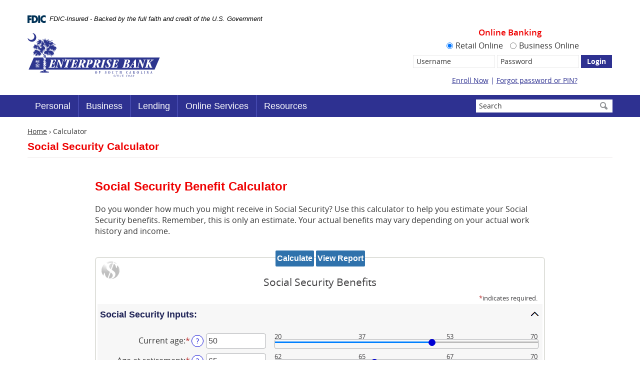

--- FILE ---
content_type: text/html; charset=utf-8
request_url: https://ebsc.bank/calculator/social-security
body_size: 7718
content:
<!DOCTYPE html>
<!--[if lt IE 7]>      <html class="no-js lt-ie10 lt-ie9 lt-ie8 lt-ie7" lang="en"> <![endif]-->
<!--[if IE 7]>         <html class="no-js lt-ie10 lt-ie9 lt-ie8" lang="en"> <![endif]-->
<!--[if IE 8]>         <html class="no-js lt-ie10 lt-ie9" lang="en"> <![endif]-->
<!--[if IE 9]>         <html class="no-js lt-ie10" lang="en"> <![endif]-->
<!--[if gt IE 9]><!--> <html class="no-js gt-ie9" lang="en"><!--<![endif]--><head>
    <meta charset="utf-8">
    <meta http-equiv="X-UA-Compatible" content="IE=10,chrome=1">
    <title>Social Security Calculator :: Enterprise Bank</title><!-- Base styling, can be safely removed if overrides styles provided elsewhere-->
            
            <style type="text/css">
                    body, table, td, th, ul, ol, dd, dl, p, br, h1, dt { font-family: helvetica, arial, sans-serif; font-size: 100%; }
            </style>
            

            <link type="text/css" rel="StyleSheet" href="/assets/calculators/KJE.css">
        
    <meta name="description" content="">
    <meta name="keywords" content="">
    <meta name="viewport" content="width=device-width, initial-scale=1, minimum-scale=1, maximum-scale=1">
    <meta name="apple-mobile-web-app-title" content="Enterprise Bank">

    <script>
  (function(i,s,o,g,r,a,m){i['GoogleAnalyticsObject']=r;i[r]=i[r]||function(){
  (i[r].q=i[r].q||[]).push(arguments)},i[r].l=1*new Date();a=s.createElement(o),
  m=s.getElementsByTagName(o)[0];a.async=1;a.src=g;m.parentNode.insertBefore(a,m)
  })(window,document,'script','//www.google-analytics.com/analytics.js','ga');

  ga('create', 'UA-111097756-1', 'auto');
  ga('send', 'pageview');

</script>

    <link rel="stylesheet" href="/assets/css/style.css"><!--[if lt IE 9]> <script src="js/html5shiv.min.js"></script> <![endif]-->
    

    <script type="text/javascript">

        (function () {
          "use strict";
          //$.support.cors=true;

          // once cached, the css file is stored on the client forever unless
          // the URL below is changed. Any change will invalidate the cache
          var css_href = '/assets/css/fonts.css?v=04202015';
          // a simple event handler wrapper
          function on(el, ev, callback) {
            if (el.addEventListener) {
              el.addEventListener(ev, callback, false);
            } else if (el.attachEvent) {
              el.attachEvent("on" + ev, callback);
            }
          }
          
          // if we have the fonts in localStorage or if we've cached them using the native batrowser cache
          if ((window.localStorage && localStorage.font_css_cache) || document.cookie.indexOf('font_css_cache') > -1){
            // just use the cached version
            injectFontsStylesheet();
          } else {
           // otherwise, don't block the loading of the page; wait until it's done.
            on(window, "load", injectFontsStylesheet);
          }
          
          // quick way to determine whether a css file has been cached locally
          function fileIsCached(href) {
            return window.localStorage && localStorage.font_css_cache && (localStorage.font_css_cache_file === href);
          }

          // time to get the actual css file
          function injectFontsStylesheet() {
           // if this is an older browser
            if (!window.localStorage || !window.XMLHttpRequest) {
              var stylesheet = document.createElement('link');
              stylesheet.href = css_href;
              stylesheet.rel = 'stylesheet';
              stylesheet.type = 'text/css';
              document.getElementsByTagName('head')[0].appendChild(stylesheet);
              // just use the native browser cache
              // this requires a good expires header on the server
              document.cookie = "font_css_cache";
            
            // if this isn't an old browser
            } else {

                // use the cached version if we already have it
              if (fileIsCached(css_href)) {
                
                injectRawStyle(localStorage.font_css_cache);
                // otherwise, load it with ajax
              } else {
                var request = createCORSRequest("GET", css_href);
                if (request){
                    request.onreadystatechange = function () {
                      if (request.readyState === 4) {
                        // once we have the content, quickly inject the css rules
                        injectRawStyle(request.responseText);
                        // and cache the text content for further use
                        // notice that this overwrites anything that might have already been previously cached
                        localStorage.font_css_cache = request.responseText;
                        localStorage.font_css_cache_file = css_href;
                      }
                    };
                    request.send();
                }
              }
            }
          }

          function createCORSRequest(method, url){
              var xhr = new XMLHttpRequest();
              // Check if the XMLHttpRequest object has a "withCredentials" property.
              // "withCredentials" only exists on XMLHTTPRequest2 objects.
              if ("withCredentials" in xhr){
                  xhr.open(method, url, true);
              // Otherwise, check if XDomainRequest.
              // XDomainRequest only exists in IE, and is IE's way of making CORS requests.
              } else if (typeof XDomainRequest != "undefined"){
                  xhr = new XDomainRequest();
                  xhr.open(method, url);
              } else {
                  // Otherwise, CORS is not supported by the browser.
                  xhr = null;
              }
              return xhr;
          }


          // this is the simple utitily that injects the cached or loaded css text
          function injectRawStyle(text) {
            var style = document.createElement('style');
            // cater for IE8 which doesn't support style.innerHTML
            style.setAttribute("type", "text/css");
            if (style.styleSheet) {
                style.styleSheet.cssText = text;
            } else {
                style.innerHTML = text;
            }
            document.getElementsByTagName('head')[0].appendChild(style);
          }

        }());
    </script>
  
            <link type="text/css" rel="StyleSheet" href="/assets/css/KJESiteSpecific.css">
        
          </head>
  <body class="subpage">
    <a id="skip" href="#main" class="hidden-compliance">Skip Navigation</a>
<a href="http://get.adobe.com/reader/" class="external hidden-compliance" target="_blank" title="Download Acrobat Reader (external link)">Documents in Portable Document Format (.PDF) require Adobe Acrobat Reader 5.0 or higher to view. Download it now.</a>
    
    <div class="wrapper">

      <header class="header">
<link rel="stylesheet" href="https://fonts.googleapis.com/css2?family=Source+Sans+3:ital,wght@1,400;1,600">
<div class="fdic-banner">
  <div class="container">
    <div class="fdic-container">
      <div class="fdic-logo">
        <svg width="38" height="17" viewBox="0 0 38 17" aria-labelledby="fdicLogo">
         <title id="fdicLogo">FDIC Logo</title>
          <g>
            <path fill-rule="evenodd" clip-rule="evenodd" d="M8.79102 0.673615H13.9183C18.5271 0.673615 21.4825 3.66654 21.4825 8.34109C21.4825 13.5134 18.216 16.0328 13.0138 16.0328H8.79102V0.673615ZM13.5956 4.19475C13.4113 4.19475 13.1751 4.2251 12.8525 4.2251V12.5057C15.4564 12.5057 17.4613 11.413 17.4613 8.25614C17.4613 5.54248 15.8194 4.20082 13.5841 4.20082L13.5956 4.19475Z" fill="currentColor"></path>
            <path fill-rule="evenodd" clip-rule="evenodd" d="M37.3603 5.14182V1.0865C36.3305 0.61301 35.2172 0.375059 34.0938 0.388356C32.0639 0.322493 30.0956 1.12816 28.6402 2.6207C27.1847 4.11323 26.3669 6.16465 26.3741 8.30473C26.3741 12.8093 29.7673 16.1118 34.0131 16.1118C35.2019 16.1973 36.3828 15.8524 37.3603 15.1344V11.073C36.4505 11.779 35.3558 12.1713 34.2263 12.1961C33.1948 12.2257 32.198 11.8027 31.4739 11.0281C30.7497 10.2535 30.3632 9.19685 30.4068 8.11047C30.3706 7.02121 30.7578 5.96358 31.4788 5.18208C32.1997 4.40058 33.192 3.96287 34.2263 3.97015C35.3567 4.01174 36.4489 4.41161 37.3603 5.11754V5.14182Z" fill="currentColor"></path>
            <path fill-rule="evenodd" clip-rule="evenodd" d="M0 0.673615V16.0328H4.00964L4.03845 10.1563H7.93863V6.60483H4.06149L4.03845 4.22506H8.23244V0.673615H0Z" fill="currentColor"></path>
            <path fill-rule="evenodd" clip-rule="evenodd" d="M21.9092 16.0328H25.9188V0.673615H21.9092V16.0328Z" fill="currentColor"></path>
          </g>
        </svg>
      </div>
      <span class="fdic-text">FDIC-Insured - Backed by the full faith and credit of the U.S. Government</span>
    </div>
  </div>
</div>
  <div class="container">
      <span itemscope="" itemtype="http://schema.org/BankOrCreditUnion">
      	<span itemprop="name" class="visuallyhidden">Enterprise Bank</span>
      	<a href="/" class="logo" title="Enterprise Bank, Ehrhardt, SC" itemprop="url">
    	  <span class="logotype" itemprop="image" itemscope="" itemtype="http://schema.org/ImageObject">
    	  	<img src="/assets/img/enterprise-bank.svg" alt="Enterprise Bank" itemprop="url">
    	  </span>
    	</a>
      </span>
    <div class="header-right">
      <div class="olb-wrapper">
  <span class="form-label olb-text">Online Banking</span>
  <form name="toggle">
    <label for="retailonlineradio" class="radiolabel"><input type="radio" id="retailonlineradio" name="app" value="1" checked="">Retail Online</label>
    <label for="businessonlineradio" class="radiolabel"><input type="radio" id="businessonlineradio" value="2" name="app">Business Online</label>
  </form>
  <form class="ROLoginForm" id="pbi-form" method="POST">
    <div class="control-group">
      <label for="pbi-username" class="visuallyhidden">Username:</label>
      <input name="username" type="text" class="olb-input input-medium" id="pbi-username" placeholder="Username" required="">
    </div>
    <div class="control-group">
      <label for="pbi-password" class="visuallyhidden">Password</label>
      <input type="password" class="olb-input input-medium" name="password" id="pbi-password" placeholder="Password" required="">
    </div>
    <div class="control-group">
      <input type="submit" value="Login" class="btn btn-default" id="pbi-submit">
    </div>
    <div class="olb-links">
      <a href="https://web13.secureinternetbank.com/pbi_pbi1151/Enroll/053202871/1">Enroll Now</a> | 
      <a href="https://web13.secureinternetbank.com/pbi_pbi1151/ForgotPassword/053202871/1">Forgot password or PIN?</a>
    </div>
  </form>
  <script type="text/javascript" src="https://web13.secureinternetbank.com/PBI_PBI1151/js/remoteLoginLoad"></script>
<script>
  var args = {
    themeNumber:"1",
    applicationPath:"https://web13.secureinternetbank.com/PBI_PBI1151",
    formId:"pbi-form",
    passwordId: "pbi-password",
    routingTransit:"053202871",
    usernameId:"pbi-username"
  };
  new PBI.RemoteLogin(args);
  document.getElementById("pbi-submit").disabled=false;
</script>

  <form class="BOLoginForm" method="POST" id="ebc-form" style="display:none;">
    <div class="BOLoginTable">
      <div class="control-group">
        <label class="BOLoginUsernameLabel visuallyhidden">Username:</label>
        <input class="BOLoginUsernameInput olb-input input-medium" type="text" name="username" id="ebc-username" placeholder="Username">
      </div>
      <div class="control-group">
        <label class="BOLoginPasswordLabel visuallyhidden">Password:</label>
        <input class="BOLoginPasswordInput olb-input input-medium" type="password" name="password" id="ebc-password" placeholder="Password">
      </div>
    </div>
    <div class="control-group">
      <input class="BOLoginSubmitButton btn btn-default" type="submit" value="Login" id="ebcsubmit" disabled="disabled">
    </div>
    <div class="olb-links">
      <a class="BOLoginLostTokenLink" href="https://web13.secureinternetbank.com/EBC_EBC1151/PhysicalToken/LostOrDamaged/053202871/216">Lost or Damaged Token</a> | 
      <a class="BOLoginForgotPasswordLink" href="https://web13.secureinternetbank.com/EBC_EBC1151/ForgotPassword/053202871/216">Forgot password or PIN?</a>
    </div>
  </form>

  <script type="text/javascript" src="https://web13.secureinternetbank.com/EBC_EBC1151/js/Remoteloginload"></script>
    <script>
      var args = {

        applicationPath: "https://web13.secureinternetbank.com/EBC_EBC1151",
        formId: "ebc-form",
        passwordId: "ebc-password",
        routingTransit: "053202871",
        profileNumber: 216,
        usernameId: "ebc-username"
      }
      new EBC.RemoteLogin(args);
      document.getElementById("ebcsubmit").disabled=false;
    </script>
</div>

    </div>
  </div>
</header>

      <nav class="main-nav navbar">
  <div class="container">
    <a class="btn btn-navbar mwa-menu navicon-button" href="javascript:;" role="button">
      <span class="navicon"><span class="visuallyhidden">Mobile menu toggle</span></span>
    </a>
    <form method="get" action="/search" class="navbar-search hidden-phone" role="search">
      <label for="search-input" class="visuallyhidden">Enter search terms</label>
      <input name="q" type="search" id="search-input" placeholder="Search" required=""><button class="btn-submit" type="submit" title="Search button"><i class="icon icon-search" title="Search icon"><span class="visuallyhidden">Submit search</span></i></button>
    </form>
    <a data-target=".nav-collapse" data-toggle="collapse" href="#" class="brand visible-phone" role="button">Menu<span class="visuallyhidden"> (text-based mobile menu toggle)</span></a>
    <div class="nav-container" role="navigation">
      <div class="visible-phone">
        <form method="get" action="/search" class="navbar-search" role="search">
          <label for="search-input-mobile" class="visuallyhidden">Enter mobile search terms</label>
          <input name="q" type="search" id="search-input-mobile" placeholder="Search" required=""><button class="btn-submit" type="submit" title="Search button"><i class="icon icon-search" title="Search icon"><span class="visuallyhidden">Submit mobile search</span></i></button>
        </form>
      </div>
      <ul class="banno-menu menu-87893a80-35c0-11e7-9912-005056a30020">
                       <li class="dropdown menu-category">
        <span role="button" aria-expanded="false" class="category-item" tabindex="0">Personal</span>
        <ul class="dropdown-menu">
            <li class="menu-internal">
        <a href="/personal/checking">Checking</a>
        
      </li><li class="menu-internal">
        <a href="/personal/savings">Savings</a>
        
      </li><li class="menu-internal">
        <a href="/personal/certificate-of-deposit">Certificate of Deposit</a>
        
      </li><li class="menu-internal">
        <a href="/personal/ira">IRA</a>
        
      </li><li class="dropdown menu-group">
        <span role="button" aria-expanded="false" class="group-item" tabindex="0">Cards</span>
        <ul class="dropdown-menu">
            <li class="menu-internal">
        <a href="/visa-debit-card">Visa Debit Card</a>
        
      </li><li class="menu-internal">
        <a href="/ebsc-credit-card">EBSC Credit Card</a>
        
      </li>
          </ul>
      </li>
          </ul>
      </li><li class="dropdown menu-category">
        <span role="button" aria-expanded="false" class="category-item" tabindex="0">Business</span>
        <ul class="dropdown-menu">
            <li class="menu-internal">
        <a href="/business/checking">Checking</a>
        
      </li><li class="menu-internal">
        <a href="/business/savings">Savings</a>
        
      </li><li class="menu-internal">
        <a href="/business/certificate-of-deposit">Certificate of Deposit</a>
        
      </li><li class="dropdown menu-group">
        <span role="button" aria-expanded="false" class="group-item" tabindex="0">Cards</span>
        <ul class="dropdown-menu">
            <li class="menu-internal">
        <a href="/visa-debit-card">Visa Debit Card</a>
        
      </li><li class="menu-internal">
        <a href="/ebsc-credit-card">EBSC Credit Card</a>
        
      </li>
          </ul>
      </li><li class="menu-external">
        <a href="https://partners.clover.com/sites/home/?partner=enterprise_bank_of_sc&utm_source=partner-website" target="_blank">Merchant Services</a>
        
      </li>
          </ul>
      </li><li class="dropdown menu-category">
        <span role="button" aria-expanded="false" class="category-item" tabindex="0">Lending</span>
        <ul class="dropdown-menu">
            <li class="menu-internal">
        <a href="/lending/electronic-payment">Electronic Loan Payment</a>
        
      </li><li class="menu-internal">
        <a href="/lending/personal-loans">Consumer Loans</a>
        
      </li><li class="menu-internal">
        <a href="/lending/commercial-loans">Commercial Loans</a>
        
      </li><li class="menu-internal">
        <a href="/lending/mortgages">Residential Loans</a>
        
      </li><li class="menu-internal">
        <a href="/lending/agriculture">Agriculture Loans</a>
        
      </li><li class="menu-internal">
        <a href="/lending/sba-loans">SBA Loans</a>
        
      </li><li class="menu-internal">
        <a href="/lending/mortgage-lenders">Mortgage Lenders</a>
        
      </li><li class="menu-internal">
        <a href="/lending/bank-owned-property">Bank Owned Property</a>
        
      </li>
          </ul>
      </li><li class="dropdown menu-category">
        <span role="button" aria-expanded="false" class="category-item" tabindex="0">Online Services</span>
        <ul class="dropdown-menu">
            <li class="menu-internal">
        <a href="/online-services/online-banking">Online Banking</a>
        
      </li><li class="menu-internal">
        <a href="/online-services/ebsc-mobiliti">EBSC Mobiliti</a>
        
      </li><li class="menu-internal">
        <a href="/online-services/securenow">SecureNow</a>
        
      </li><li class="menu-internal">
        <a href="/online-services/estatements">eStatements</a>
        
      </li><li class="menu-internal">
        <a href="/online-services/bill-pay">Bill Pay</a>
        
      </li><li class="menu-internal">
        <a href="/online-services/zelle">Zelle</a>
        
      </li><li class="menu-internal">
        <a href="/online-services/business-remote-deposit">Business Remote Deposit</a>
        
      </li><li class="menu-internal">
        <a href="/online-services/card-controls">Card Controls</a>
        
      </li><li class="menu-internal">
        <a href="/online-services/telephone-banking">Telephone Banking</a>
        
      </li><li class="menu-internal">
        <a href="/online-services/order-checks-online">Order Checks Online</a>
        
      </li>
          </ul>
      </li><li class="dropdown menu-category">
        <span role="button" aria-expanded="false" class="category-item" tabindex="0">Resources</span>
        <ul class="dropdown-menu">
            <li class="menu-internal">
        <a href="/resources/branch-and-atm-locations">Branch & ATM Locations</a>
        
      </li><li class="dropdown menu-group">
        <span role="button" aria-expanded="false" class="group-item" tabindex="0">Learning, Training, & Tutorials</span>
        <ul class="dropdown-menu">
            <li class="menu-internal">
        <a href="/tutorials">Tutorials</a>
        
      </li><li class="menu-internal">
        <a href="/money-iq">Money IQ</a>
        
      </li><li class="menu-internal">
        <a href="/resources/electronic-banking-security-and-training">Electronic Banking Security and Training</a>
        
      </li>
          </ul>
      </li><li class="menu-internal">
        <a href="/resources/calculators">Calculators</a>
        
      </li><li class="menu-internal">
        <a href="/resources/holiday-observations">Holiday Observations</a>
        
      </li><li class="menu-internal">
        <a href="/resources/rates-and-fees">Fees</a>
        
      </li><li class="menu-internal">
        <a href="/resources/contact-us">Contact Us</a>
        
      </li><li class="menu-internal">
        <a href="/resources/about-us">About Us</a>
        
      </li><li class="menu-internal">
        <a href="/resources/online-banking-agreement">Online Banking Agreement</a>
        
      </li><li class="menu-internal">
        <a href="/resources/career-opportunities">Career Opportunities </a>
        
      </li><li class="dropdown menu-group">
        <span role="button" aria-expanded="false" class="group-item" tabindex="0">Other Disclosures</span>
        <ul class="dropdown-menu">
            <li class="menu-internal">
        <a href="/resources/electronic-fund-transfers-eft">Electronic Fund Transfers (EFT)</a>
        
      </li>
          </ul>
      </li><li class="menu-internal">
        <a href="/scam-alerts">Scam Alerts</a>
        
      </li>
          </ul>
      </li>
                     </ul>
    </div>
  </div>
</nav>

      <div class="body">
        <div class="container">
          <div class="sub-body-container" id="main">

            <div class="breadcrumb">
  <a href="/">Home</a> › <span class="page-category">Calculator</span>
  <h1 class="page-title">Social Security Calculator</h1>
</div>

            <div class="row">
              <article class="span12">
                <div class="content">
                  <div class="contentarea" data-editable="editable" data-content="content" data-content-block="bodyCopy1">
                       
                  </div>
                  <span class="h5 table-disclaimer visible-phone">Scroll to the left to view the rest of the calculator.</span>
                  <div class="table-wrapper">
                    
<a href="#KJEMainContent" class="KJEAccessibleSkip">[Skip to Content]</a>   
<div class="KJEWrapper">
    <div class="KJEWidthConstraint">

        

        

        

        <h1 class="KJEFontTitle">Social Security Benefit Calculator</h1>
<a id="KJEMainContent" title="page content"></a>

<div id="KJECalculatorDescID">Do you wonder how much you might receive in Social Security? Use this calculator to help you estimate your Social Security benefits. Remember, this is only an estimate. Your actual benefits may vary depending on your actual work history and income.</div>

<noscript><div class="KJECenterText"><div id="KJENoJavaScript" class="KJENoJavaScript">JavaScript is required for this calculator.  If you are using Internet Explorer, you may need to select to 'Allow Blocked Content' to view this calculator.<p>For more information about these financial calculators please visit: <a href="https://www.dinkytown.net">Dinkytown.net</a> Financial Calculators from KJE Computer Solutions, Inc.</p></div></div></noscript>


<div id="KJEAllContent"></div><!--
  Financial Calculators, &copy;1998-2022 KJE Computer Solutions, Inc.
  For more information please see:
  <A HREF="https://www.dinkytown.net">https://www.dinkytown.net</A>
 -->
    




        <br>
        <hr class="KJEFooterLine">
        <div class="KJECenterText"><p class="KJEFooter">Information and interactive calculators are made available to you only as self-help tools for your independent use and are not intended to provide investment or tax advice. We cannot and do not guarantee their applicability or accuracy in regards to your individual circumstances. All examples are hypothetical and are for illustrative purposes. We encourage you to seek personalized advice from qualified professionals regarding all personal finance issues. </p></div>
    </div>
</div>

                  </div>
                </div>
              </article>
            </div>
            
          </div>
        </div>
      </div>
      <div class="push"></div>
    </div>
    
    <footer class="footer">
  <div class="container">
    <nav>
      <ul class="banno-menu menu-88f5e9e0-35c0-11e7-9912-005056a30020">
                       <li class="menu-internal">
        <a href="/privacy-policy">Privacy Policy</a>
        
      </li><li class="menu-internal">
        <a href="/notice-of-your-financial-privacy-rights">Notice of Your Financial Privacy Rights</a>
        
      </li><li class="menu-internal">
        <a href="/resources/cra-public-file" target="_blank">CRA Public File</a>
        
      </li><li class="menu-internal">
        <a href="/resources/contact-us">Contact Us</a>
        
      </li>
                     </ul>
    </nav>
    <div class="copyright pull-left">
      <span class="copytext"> ©
        <script>
          var d = new Date();
          var year = d.getFullYear();
          document.write(year);
        </script> Enterprise Bank.
      </span>
      <span class="compliance">
        <span class="fdic">Member FDIC.</span>
        <span class="ehl">
          Equal Housing Lender <i class="icon icon-ehl">Equal Housing Lender logo</i>
        </span>
      </span>
    </div>        
  </div>
  <div class="hidden-print" id="topper" role="button">
    <div class="btn btn-top">^</div>
    <a href="#skip" class="visuallyhidden" role="button">Button: Return to the top of the page</a>
  </div>
</footer>

    <script src="/assets/js/jquery.min.js"></script>
<script defer="" src="/assets/js/script.min.js"></script>

<script type="text/javascript"> 
	var rad = document.toggle.app; 
	var prev = null; 
	for (var i = 0; i < rad.length; i++) { 
		rad[i].onclick = function() { 
			prev = this.value; 
			if(prev > 1){ 
				document.getElementById("pbi-form").style.display="none"; 
				document.getElementById("ebc-form").style.display="block"; 
			} else { 
				document.getElementById("pbi-form").style.display="block"; 
				document.getElementById("ebc-form").style.display="none"; 
			} 
		};
		rad[i].onkeypress = function(e) {
			if(e.which === 32 || e.which === 13){  // 32 == spacebar, 13 == enter
			  e.preventDefault();
			  $(this).get(0).click();
			}
		}
	}
</script>

  
<script src="/assets/target/disclaimers.js?bh=bbdd95" id="disclaimerscript" defer="defer" proceed="Proceed" cancel="Cancel"></script><script nomodule="nomodule" type="text/javascript">
            
    function ieWarning() {
      document.body.setAttribute("style", "padding-bottom: 120px;");
      var warning = document.createElement("section");
      warning.setAttribute("class", "ie-disclaimer");
      warning.setAttribute("style", "background-color: #000; color:#fff; padding: 10px 40px; position: fixed; bottom: 0; z-index: 1040; height: 120px;");
      warning.setAttribute("aria-label", "Important notice regarding browser support");
      var warningContent = 'Please note: As of February 15, 2022, this website will no longer function with this browser' +
      ' version. This website was built to support the use of modern browsers. The browser that you are currently using' +
      ' is no longer fully supported by Microsoft and is not considered a modern browser. To use this site, please open' +
      ' in a modern browser like Google Chrome, Firefox, Safari, or a currently supported version of Microsoft Edge.';
      warning.innerHTML = warningContent;
      var firstElement = document.body.children[0];
      document.body.insertBefore(warning, firstElement);
    }
    window.addEventListener("load", ieWarning);
  
          </script><!--[if lt IE 9]>
              <script SRC="/assets/calculators/excanvas.js"></script>
            <![endif]-->
            

            <script type="text/javascript" src="/assets/calculators/KJE.js"></script>
            <script type="text/javascript" src="/assets/js/KJESiteSpecific.js"></script>
        
  <script type="text/javascript" src="/assets/calculators/SocialSecurity.js"></script><script type="text/javascript" src="/assets/calculators/SocialSecurityParams.js"></script>

          </body></html>

--- FILE ---
content_type: text/css
request_url: https://ebsc.bank/assets/css/style.css
body_size: 16378
content:
@charset "UTF-8";article,aside,details,figcaption,figure,footer,header,hgroup,nav,section{display:block}audio,canvas,video{display:inline-block}audio:not([controls]){display:none}html{font-size:100%;-webkit-text-size-adjust:100%;-ms-text-size-adjust:100%}a:focus{outline:thin dotted #333;outline:.3125rem auto -webkit-focus-ring-color;outline-offset:-.125rem}a:active,a:hover{outline:0}sub,sup{position:relative;font-size:75%;line-height:0;vertical-align:baseline}sup{top:-.5em}sub{bottom:-.25em}img{max-width:100%;height:auto;vertical-align:middle;border:0;-ms-interpolation-mode:bicubic}#map_canvas img,.google-maps img{max-width:none}button,input,select,textarea{margin:0;font-size:100%;vertical-align:middle}button,input{line-height:normal}button::-moz-focus-inner,input::-moz-focus-inner{padding:0;border:0}button,html input[type=button],input[type=reset],input[type=submit]{-webkit-appearance:button;cursor:pointer}input[type=search]{-webkit-box-sizing:content-box;-moz-box-sizing:content-box;box-sizing:content-box;-webkit-appearance:textfield}input[type=search]::-webkit-search-cancel-button,input[type=search]::-webkit-search-decoration{-webkit-appearance:none}textarea{overflow:auto;vertical-align:top}.clearfix:after,.clearfix:before{display:table;content:"";line-height:0}.clearfix:after{clear:both}.hide-text{font:0/0 a;color:transparent;text-shadow:none;background-color:transparent;border:0}.input-block-level{display:block;width:100%;min-height:1.75rem;-webkit-box-sizing:border-box;-moz-box-sizing:border-box;box-sizing:border-box}body,html{height:100%}body{margin:0;font-family:'Open Sans',sans-serif;font-size:.875rem;line-height:1.125rem;color:#333;background-color:#1c2054}a{color:#e00;text-decoration:underline;-webkit-transition:color .2s;-moz-transition:color .2s;-o-transition:color .2s;transition:color .2s}a:hover{color:#a20000;text-decoration:none;-webkit-transition:color .3s;-moz-transition:color .3s;-o-transition:color .3s;transition:color .3s}.row{margin-left:-1.25rem}.row:after,.row:before{display:table;content:"";line-height:0}.row:after{clear:both}[class*=span]{float:left;min-height:.0625rem;margin-left:1.25rem}.container,.navbar-fixed-bottom .container,.navbar-fixed-top .container,.navbar-static-top .container{width:58.75rem}.span12{width:58.75rem}.span11{width:53.75rem}.span10{width:48.75rem}.span9{width:43.75rem}.span8{width:38.75rem}.span7{width:33.75rem}.span6{width:28.75rem}.span5{width:23.75rem}.span4{width:18.75rem}.span3{width:13.75rem}.span2{width:8.75rem}.span1{width:3.75rem}.offset12{margin-left:61.25rem}.offset11{margin-left:56.25rem}.offset10{margin-left:51.25rem}.offset9{margin-left:46.25rem}.offset8{margin-left:41.25rem}.offset7{margin-left:36.25rem}.offset6{margin-left:31.25rem}.offset5{margin-left:26.25rem}.offset4{margin-left:21.25rem}.offset3{margin-left:16.25rem}.offset2{margin-left:11.25rem}.offset1{margin-left:6.25rem}.row-fluid{width:100%}.row-fluid:after,.row-fluid:before{display:table;content:"";line-height:0}.row-fluid:after{clear:both}.row-fluid [class*=span]{display:block;width:100%;min-height:1.75rem;-webkit-box-sizing:border-box;-moz-box-sizing:border-box;box-sizing:border-box;float:left;margin-left:2.12765957%}.row-fluid [class*=span]:first-child{margin-left:0}.row-fluid .controls-row [class*=span]+[class*=span]{margin-left:2.12765957%}.row-fluid .span12{width:100%}.row-fluid .span11{width:91.4893617%}.row-fluid .span10{width:82.9787234%}.row-fluid .span9{width:74.46808511%}.row-fluid .span8{width:65.95744681%}.row-fluid .span7{width:57.44680851%}.row-fluid .span6{width:48.93617021%}.row-fluid .span5{width:40.42553191%}.row-fluid .span4{width:31.91489362%}.row-fluid .span3{width:23.40425532%}.row-fluid .span2{width:14.89361702%}.row-fluid .span1{width:6.38297872%}.row-fluid .offset12{margin-left:104.25531915%}.row-fluid .offset12:first-child{margin-left:102.12765957%}.row-fluid .offset11{margin-left:95.74468085%}.row-fluid .offset11:first-child{margin-left:93.61702128%}.row-fluid .offset10{margin-left:87.23404255%}.row-fluid .offset10:first-child{margin-left:85.10638298%}.row-fluid .offset9{margin-left:78.72340426%}.row-fluid .offset9:first-child{margin-left:76.59574468%}.row-fluid .offset8{margin-left:70.21276596%}.row-fluid .offset8:first-child{margin-left:68.08510638%}.row-fluid .offset7{margin-left:61.70212766%}.row-fluid .offset7:first-child{margin-left:59.57446809%}.row-fluid .offset6{margin-left:53.19148936%}.row-fluid .offset6:first-child{margin-left:51.06382979%}.row-fluid .offset5{margin-left:44.68085106%}.row-fluid .offset5:first-child{margin-left:42.55319149%}.row-fluid .offset4{margin-left:36.17021277%}.row-fluid .offset4:first-child{margin-left:34.04255319%}.row-fluid .offset3{margin-left:27.65957447%}.row-fluid .offset3:first-child{margin-left:25.53191489%}.row-fluid .offset2{margin-left:19.14893617%}.row-fluid .offset2:first-child{margin-left:17.0212766%}.row-fluid .offset1{margin-left:10.63829787%}.row-fluid .offset1:first-child{margin-left:8.5106383%}.row-fluid [class*=span].hide,[class*=span].hide{display:none}.row-fluid [class*=span].pull-right,[class*=span].pull-right{float:right}.container{margin-right:auto;margin-left:auto}.container:after,.container:before{display:table;content:"";line-height:0}.container:after{clear:both}.container:after,.container:before{display:table;content:"";line-height:0}.container:after{clear:both}.container-fluid{padding-right:1.25rem;padding-left:1.25rem}.container-fluid:after,.container-fluid:before{display:table;content:"";line-height:0}.container-fluid:after{clear:both}p{margin:0 0 .5625rem}.biggest{font-size:1.125rem;line-height:1.5rem}.big{font-size:.9375rem;line-height:1.375rem}.medium{font-size:.875rem;line-height:1.125rem}.small{font-size:.75rem;line-height:1.125rem}.smallest{font-size:.625rem;line-height:.875rem}small{font-size:85%}strong{font-weight:700}em{font-style:italic}cite{font-style:normal}h1,h3,h5{color:#e00}h2,h6{color:#1c2054}h4{color:#2e3191}h1,h2,h3,h4,h5,h6{margin:.5625rem 0;text-rendering:optimizelegibility}h1{font-size:1.3125rem;line-height:1.5rem;font-weight:700}h2{font-size:1.3125rem;line-height:1.5rem;font-weight:700}h3{font-size:1.125rem;line-height:1.3125rem;font-weight:600}h4{font-size:1.125rem;line-height:1.3125rem;font-weight:600}h5{font-size:.9375rem;line-height:1.1875rem;font-weight:700}h6{font-size:.9375rem;line-height:1.1875rem;font-weight:700}ol,ul{padding:0;margin:0 0 .5625rem 1.5625rem}ol ol,ol ul,ul ol,ul ul{margin-bottom:0}li{line-height:1.125rem}ol.unstyled,ul.unstyled{margin-left:0;list-style:none}dl{margin-bottom:1.125rem}dd,dt{line-height:1.125rem}dt{font-weight:700}dd{margin-left:.5625rem}.dl-horizontal:after,.dl-horizontal:before{display:table;content:"";line-height:0}.dl-horizontal:after{clear:both}.dl-horizontal dt{float:left;width:10rem;clear:left;text-align:right;overflow:hidden;text-overflow:ellipsis;white-space:nowrap}.dl-horizontal dd{margin-left:11.25rem}hr{margin:1.125rem 0;border:0;border-top:.0625rem solid #ccc;border-bottom:.0625rem solid #fff}abbr[data-original-title],abbr[title]{cursor:help;border-bottom:.0625rem dotted #e7e7e7}abbr.initialism{font-size:90%;text-transform:uppercase}blockquote{padding:0;margin:.625rem 0 1.125rem;line-height:1.8rem;font-style:italic;font-size:1.5rem;font-weight:700;line-height:1.40625rem}blockquote small{display:block;line-height:1.125rem;color:#e7e7e7}blockquote small:before{content:'\2014 \00A0'}blockquote.pull-right{float:right;padding-right:.9375rem;padding-left:0;border-right:.3125rem solid #eee;border-left:0}blockquote.pull-right p,blockquote.pull-right small{text-align:right}blockquote.pull-right small:before{content:''}blockquote.pull-right small:after{content:'\00A0 \2014'}blockquote:after,blockquote:before,q:after,q:before{content:""}address{display:block;margin-bottom:1.125rem;font-style:normal;line-height:1.125rem}.contentarea:after,.contentarea:before{display:table;content:"";line-height:0}.contentarea:after{clear:both}img.pull-left{margin-right:.625rem;margin-bottom:.625rem}img.pull-right{margin-left:.625rem;margin-bottom:.625rem}.b-captcha{margin-bottom:.9375rem}.parsley-error{color:#b94a48!important;background-color:#f2dede!important}.parsley-errors-list{margin:0 0 .9375rem 0;list-style:none;color:#db4442}form{margin:0 0 1.125rem}fieldset{padding:0;margin:0;border:0}legend{display:block;width:100%;padding:0;margin-bottom:1.125rem;font-size:1.3125rem;line-height:2.25rem;color:#333;border:0;border-bottom:.0625rem solid #e5e5e5}legend small{font-size:.84375rem;color:#e7e7e7}.form-label,button,input,label,select,textarea{font-size:1rem;font-weight:400;line-height:1.125rem;color:#323232}button,input,select,textarea{font-family:'Open Sans',sans-serif}.form-label,label{display:block;margin-bottom:.625rem;width:auto;border:none}.uneditable-input,input[type=color],input[type=date],input[type=datetime-local],input[type=datetime],input[type=email],input[type=month],input[type=number],input[type=password],input[type=search],input[type=tel],input[type=text],input[type=time],input[type=url],input[type=week],select,textarea{display:inline-block;height:1.5rem;padding:.1875rem .375rem;margin-bottom:.5625rem;font-size:.875rem;line-height:1.125rem;color:#939598;-webkit-border-radius:.25rem;-moz-border-radius:.25rem;border-radius:.25rem;vertical-align:middle}.uneditable-input,input,textarea{width:12.875rem}textarea{height:auto}.uneditable-input,input[type=color],input[type=date],input[type=datetime-local],input[type=datetime],input[type=email],input[type=month],input[type=number],input[type=password],input[type=search],input[type=tel],input[type=text],input[type=time],input[type=url],input[type=week],textarea{-webkit-appearance:none;background-color:#fff;border:.0625rem solid #e8e8e9}.uneditable-input:focus,input[type=color]:focus,input[type=date]:focus,input[type=datetime-local]:focus,input[type=datetime]:focus,input[type=email]:focus,input[type=month]:focus,input[type=number]:focus,input[type=password]:focus,input[type=search]:focus,input[type=tel]:focus,input[type=text]:focus,input[type=time]:focus,input[type=url]:focus,input[type=week]:focus,textarea:focus{border-color:rgba(82,168,236,.8);outline:0}input[type=checkbox],input[type=radio]{margin:.25rem 0 0;line-height:normal;cursor:pointer}input[type=button],input[type=checkbox],input[type=file],input[type=image],input[type=radio],input[type=reset],input[type=submit]{width:auto}input[type=file],select{height:1.75rem;line-height:1.75rem}select{width:13.75rem;border:.0625rem solid #e8e8e9;background-color:#fff}select[multiple],select[size]{height:auto}input[type=checkbox]:focus,input[type=file]:focus,input[type=radio]:focus{outline:thin dotted #333;outline:.3125rem auto -webkit-focus-ring-color;outline-offset:-.125rem}.uneditable-input,.uneditable-textarea{color:#e7e7e7;background-color:#fcfcfc;border-color:#e8e8e9;-webkit-box-shadow:inset 0 .0625rem .125rem rgba(0,0,0,.025);-moz-box-shadow:inset 0 .0625rem .125rem rgba(0,0,0,.025);box-shadow:inset 0 .0625rem .125rem rgba(0,0,0,.025);cursor:not-allowed}.uneditable-input{overflow:hidden;white-space:nowrap}.uneditable-textarea{width:auto;height:auto}input:-moz-placeholder,textarea:-moz-placeholder{color:#939598}input:-ms-input-placeholder,textarea:-ms-input-placeholder{color:#939598}input::-webkit-input-placeholder,textarea::-webkit-input-placeholder{color:#939598}.checkbox,.radio{min-height:1.125rem;padding-left:1.25rem}.checkbox input[type=checkbox],.radio input[type=radio]{float:left;margin-left:-1.25rem}.controls>.checkbox:first-child,.controls>.radio:first-child{padding-top:.3125rem}.checkbox.inline,.radio.inline{display:inline-block;padding-top:.3125rem;margin-bottom:0;vertical-align:middle}.checkbox.inline+.checkbox.inline,.radio.inline+.radio.inline{margin-left:.625rem}.input-mini{width:3.75rem}.input-small{width:5.625rem}.input-medium{width:9.375rem}.input-large{width:13.125rem}.input-xlarge{width:16.875rem}.input-xxlarge{width:33.125rem}.row-fluid .uneditable-input[class*=span],.row-fluid input[class*=span],.row-fluid select[class*=span],.row-fluid textarea[class*=span],.uneditable-input[class*=span],input[class*=span],select[class*=span],textarea[class*=span]{float:none;margin-left:0}.input-append .uneditable-input[class*=span],.input-append input[class*=span],.input-prepend .uneditable-input[class*=span],.input-prepend input[class*=span],.row-fluid .input-append [class*=span],.row-fluid .input-prepend [class*=span],.row-fluid .uneditable-input[class*=span],.row-fluid input[class*=span],.row-fluid select[class*=span],.row-fluid textarea[class*=span]{display:inline-block}.uneditable-input,input,textarea{margin-left:0}.controls-row [class*=span]+[class*=span]{margin-left:1.25rem}.uneditable-input.span12,input.span12,textarea.span12{width:57.875rem}.uneditable-input.span11,input.span11,textarea.span11{width:52.875rem}.uneditable-input.span10,input.span10,textarea.span10{width:47.875rem}.uneditable-input.span9,input.span9,textarea.span9{width:42.875rem}.uneditable-input.span8,input.span8,textarea.span8{width:37.875rem}.uneditable-input.span7,input.span7,textarea.span7{width:32.875rem}.uneditable-input.span6,input.span6,textarea.span6{width:27.875rem}.uneditable-input.span5,input.span5,textarea.span5{width:22.875rem}.uneditable-input.span4,input.span4,textarea.span4{width:17.875rem}.uneditable-input.span3,input.span3,textarea.span3{width:12.875rem}.uneditable-input.span2,input.span2,textarea.span2{width:7.875rem}.uneditable-input.span1,input.span1,textarea.span1{width:2.875rem}.controls-row:after,.controls-row:before{display:table;content:"";line-height:0}.controls-row:after{clear:both}.controls-row [class*=span],.row-fluid .controls-row [class*=span]{float:left}.controls-row .checkbox[class*=span],.controls-row .radio[class*=span]{padding-top:.3125rem}input[disabled],input[readonly],select[disabled],select[readonly],textarea[disabled],textarea[readonly]{cursor:not-allowed;background-color:#eee}input[type=checkbox][disabled],input[type=checkbox][readonly],input[type=radio][disabled],input[type=radio][readonly]{background-color:transparent}.control-group.warning .help-block,.control-group.warning .help-inline,.control-group.warning>.form-label,.control-group.warning>label{color:#fff}.control-group.warning .checkbox,.control-group.warning .radio,.control-group.warning input,.control-group.warning select,.control-group.warning textarea{color:#fff}.control-group.warning input,.control-group.warning select,.control-group.warning textarea{border-color:#fff;-webkit-box-shadow:inset 0 .0625rem .0625rem rgba(0,0,0,.075);-moz-box-shadow:inset 0 .0625rem .0625rem rgba(0,0,0,.075);box-shadow:inset 0 .0625rem .0625rem rgba(0,0,0,.075)}.control-group.warning input:focus,.control-group.warning select:focus,.control-group.warning textarea:focus{border-color:#e6e6e6;-webkit-box-shadow:inset 0 .0625rem .0625rem rgba(0,0,0,.075),0 0 .375rem #fff;-moz-box-shadow:inset 0 .0625rem .0625rem rgba(0,0,0,.075),0 0 .375rem #fff;box-shadow:inset 0 .0625rem .0625rem rgba(0,0,0,.075),0 0 .375rem #fff}.control-group.warning .input-append .add-on,.control-group.warning .input-prepend .add-on{color:#fff;background-color:#fcf8e3;border-color:#fff}.control-group.error .help-block,.control-group.error .help-inline,.control-group.error>.form-label,.control-group.error>label{color:#b94a48}.control-group.error .checkbox,.control-group.error .radio,.control-group.error input,.control-group.error select,.control-group.error textarea{color:#b94a48}.control-group.error input,.control-group.error select,.control-group.error textarea{border-color:#b94a48;-webkit-box-shadow:inset 0 .0625rem .0625rem rgba(0,0,0,.075);-moz-box-shadow:inset 0 .0625rem .0625rem rgba(0,0,0,.075);box-shadow:inset 0 .0625rem .0625rem rgba(0,0,0,.075)}.control-group.error input:focus,.control-group.error select:focus,.control-group.error textarea:focus{border-color:#953b39;-webkit-box-shadow:inset 0 .0625rem .0625rem rgba(0,0,0,.075),0 0 .375rem #d59392;-moz-box-shadow:inset 0 .0625rem .0625rem rgba(0,0,0,.075),0 0 .375rem #d59392;box-shadow:inset 0 .0625rem .0625rem rgba(0,0,0,.075),0 0 .375rem #d59392}.control-group.error .input-append .add-on,.control-group.error .input-prepend .add-on{color:#b94a48;background-color:#f2dede;border-color:#b94a48}.control-group.success .help-block,.control-group.success .help-inline,.control-group.success>.form-label,.control-group.success>label{color:#468847}.control-group.success .checkbox,.control-group.success .radio,.control-group.success input,.control-group.success select,.control-group.success textarea{color:#468847}.control-group.success input,.control-group.success select,.control-group.success textarea{border-color:#468847;-webkit-box-shadow:inset 0 .0625rem .0625rem rgba(0,0,0,.075);-moz-box-shadow:inset 0 .0625rem .0625rem rgba(0,0,0,.075);box-shadow:inset 0 .0625rem .0625rem rgba(0,0,0,.075)}.control-group.success input:focus,.control-group.success select:focus,.control-group.success textarea:focus{border-color:#356635;-webkit-box-shadow:inset 0 .0625rem .0625rem rgba(0,0,0,.075),0 0 .375rem #7aba7b;-moz-box-shadow:inset 0 .0625rem .0625rem rgba(0,0,0,.075),0 0 .375rem #7aba7b;box-shadow:inset 0 .0625rem .0625rem rgba(0,0,0,.075),0 0 .375rem #7aba7b}.control-group.success .input-append .add-on,.control-group.success .input-prepend .add-on{color:#468847;background-color:#dff0d8;border-color:#468847}.control-group.info .help-block,.control-group.info .help-inline,.control-group.info>.form-label,.control-group.info>label{color:#3a87ad}.control-group.info .checkbox,.control-group.info .radio,.control-group.info input,.control-group.info select,.control-group.info textarea{color:#3a87ad}.control-group.info input,.control-group.info select,.control-group.info textarea{border-color:#3a87ad;-webkit-box-shadow:inset 0 .0625rem .0625rem rgba(0,0,0,.075);-moz-box-shadow:inset 0 .0625rem .0625rem rgba(0,0,0,.075);box-shadow:inset 0 .0625rem .0625rem rgba(0,0,0,.075)}.control-group.info input:focus,.control-group.info select:focus,.control-group.info textarea:focus{border-color:#2d6987;-webkit-box-shadow:inset 0 .0625rem .0625rem rgba(0,0,0,.075),0 0 .375rem #7ab5d3;-moz-box-shadow:inset 0 .0625rem .0625rem rgba(0,0,0,.075),0 0 .375rem #7ab5d3;box-shadow:inset 0 .0625rem .0625rem rgba(0,0,0,.075),0 0 .375rem #7ab5d3}.control-group.info .input-append .add-on,.control-group.info .input-prepend .add-on{color:#3a87ad;background-color:#d9edf7;border-color:#3a87ad}input:focus:required:invalid,select:focus:required:invalid,textarea:focus:required:invalid{color:#b94a48;border-color:#ee5f5b}input:focus:required:invalid:focus,select:focus:required:invalid:focus,textarea:focus:required:invalid:focus{border-color:#e9322d;-webkit-box-shadow:0 0 .375rem #f8b9b7;-moz-box-shadow:0 0 .375rem #f8b9b7;box-shadow:0 0 .375rem #f8b9b7}.form-actions{padding:1.0625rem 1.25rem 1.125rem;margin-top:1.125rem;margin-bottom:1.125rem;background-color:#f5f5f5;border-top:.0625rem solid #e5e5e5}.form-actions:after,.form-actions:before{display:table;content:"";line-height:0}.form-actions:after{clear:both}.help-block,.help-inline{color:#595959}.help-block{display:block;margin-bottom:.5625rem}.help-inline{display:inline-block;vertical-align:middle;padding-left:.3125rem}.input-append,.input-prepend{margin-bottom:.3125rem;font-size:0;white-space:nowrap}.input-append .dropdown-menu,.input-append .uneditable-input,.input-append input,.input-append select,.input-prepend .dropdown-menu,.input-prepend .uneditable-input,.input-prepend input,.input-prepend select{font-size:.875rem}.input-append .uneditable-input,.input-append input,.input-append select,.input-prepend .uneditable-input,.input-prepend input,.input-prepend select{position:relative;margin-bottom:0;vertical-align:top;-webkit-border-radius:0 .25rem .25rem 0;-moz-border-radius:0 .25rem .25rem 0;border-radius:0 .25rem .25rem 0}.input-append .uneditable-input:focus,.input-append input:focus,.input-append select:focus,.input-prepend .uneditable-input:focus,.input-prepend input:focus,.input-prepend select:focus{z-index:2}.input-append .add-on,.input-prepend .add-on{display:inline-block;width:auto;height:1.125rem;min-width:1rem;padding:.25rem .3125rem;font-size:.875rem;font-weight:400;line-height:1.125rem;text-align:center;text-shadow:0 .0625rem 0 #fff;background-color:#eee;border:.0625rem solid #ccc}.input-append .add-on,.input-append .btn,.input-prepend .add-on,.input-prepend .btn{vertical-align:top;-webkit-border-radius:0;-moz-border-radius:0;border-radius:0}.input-append .active,.input-prepend .active{background-color:#c8eada;border-color:#5abf90}.input-prepend .add-on,.input-prepend .btn{margin-right:-.0625rem}.input-prepend .add-on:first-child,.input-prepend .btn:first-child{-webkit-border-radius:.25rem 0 0 .25rem;-moz-border-radius:.25rem 0 0 .25rem;border-radius:.25rem 0 0 .25rem}.input-append .uneditable-input,.input-append input,.input-append select{-webkit-border-radius:.25rem 0 0 .25rem;-moz-border-radius:.25rem 0 0 .25rem;border-radius:.25rem 0 0 .25rem}.input-append .uneditable-input+.btn-group .btn,.input-append input+.btn-group .btn,.input-append select+.btn-group .btn{-webkit-border-radius:0 .25rem .25rem 0;-moz-border-radius:0 .25rem .25rem 0;border-radius:0 .25rem .25rem 0}.input-append .add-on,.input-append .btn,.input-append .btn-group{margin-left:-.0625rem}.input-append .add-on:last-child,.input-append .btn:last-child{-webkit-border-radius:0 .25rem .25rem 0;-moz-border-radius:0 .25rem .25rem 0;border-radius:0 .25rem .25rem 0}.input-prepend.input-append .uneditable-input,.input-prepend.input-append input,.input-prepend.input-append select{-webkit-border-radius:0;-moz-border-radius:0;border-radius:0}.input-prepend.input-append .uneditable-input+.btn-group .btn,.input-prepend.input-append input+.btn-group .btn,.input-prepend.input-append select+.btn-group .btn{-webkit-border-radius:0 .25rem .25rem 0;-moz-border-radius:0 .25rem .25rem 0;border-radius:0 .25rem .25rem 0}.input-prepend.input-append .add-on:first-child,.input-prepend.input-append .btn:first-child{margin-right:-.0625rem;-webkit-border-radius:.25rem 0 0 .25rem;-moz-border-radius:.25rem 0 0 .25rem;border-radius:.25rem 0 0 .25rem}.input-prepend.input-append .add-on:last-child,.input-prepend.input-append .btn:last-child{margin-left:-.0625rem;-webkit-border-radius:0 .25rem .25rem 0;-moz-border-radius:0 .25rem .25rem 0;border-radius:0 .25rem .25rem 0}.input-prepend.input-append .btn-group:first-child{margin-left:0}input.search-query{padding-right:14px;padding-left:14px;margin-bottom:0;-webkit-border-radius:.9375rem;-moz-border-radius:.9375rem;border-radius:.9375rem}.form-search .input-append .search-query,.form-search .input-prepend .search-query{-webkit-border-radius:0;-moz-border-radius:0;border-radius:0}.form-search .input-append .search-query{-webkit-border-radius:.875rem 0 0 .875rem;-moz-border-radius:.875rem 0 0 .875rem;border-radius:.875rem 0 0 .875rem}.form-search .input-append .btn{-webkit-border-radius:0 .875rem .875rem 0;-moz-border-radius:0 .875rem .875rem 0;border-radius:0 .875rem .875rem 0}.form-search .input-prepend .search-query{-webkit-border-radius:0 .875rem .875rem 0;-moz-border-radius:0 .875rem .875rem 0;border-radius:0 .875rem .875rem 0}.form-search .input-prepend .btn{-webkit-border-radius:.875rem 0 0 .875rem;-moz-border-radius:.875rem 0 0 .875rem;border-radius:.875rem 0 0 .875rem}.form-horizontal .help-inline,.form-horizontal .input-append,.form-horizontal .input-prepend,.form-horizontal .uneditable-input,.form-horizontal input,.form-horizontal select,.form-horizontal textarea,.form-inline .help-inline,.form-inline .input-append,.form-inline .input-prepend,.form-inline .uneditable-input,.form-inline input,.form-inline select,.form-inline textarea,.form-search .help-inline,.form-search .input-append,.form-search .input-prepend,.form-search .uneditable-input,.form-search input,.form-search select,.form-search textarea{display:inline-block;margin-bottom:0;vertical-align:middle}.form-horizontal .hide,.form-inline .hide,.form-search .hide{display:none}.form-inline .btn-group,.form-inline .form-label,.form-inline label,.form-search .btn-group,.form-search .form-label,.form-search label{display:inline-block}.form-inline .input-append,.form-inline .input-prepend,.form-search .input-append,.form-search .input-prepend{margin-bottom:0}.form-inline .checkbox,.form-inline .radio,.form-search .checkbox,.form-search .radio{padding-left:0;margin-bottom:0;vertical-align:middle}.form-inline .checkbox input[type=checkbox],.form-inline .radio input[type=radio],.form-search .checkbox input[type=checkbox],.form-search .radio input[type=radio]{float:left;margin-right:.1875rem;margin-left:0}.control-group{margin-bottom:.5625rem}legend+.control-group{margin-top:1.125rem;-webkit-margin-top-collapse:separate}.form-horizontal .control-group{margin-bottom:1.125rem}.form-horizontal .control-group:after,.form-horizontal .control-group:before{display:table;content:"";line-height:0}.form-horizontal .control-group:after{clear:both}.form-horizontal .control-label{float:left;width:10rem;padding-top:.3125rem;text-align:right}.form-horizontal .controls{margin-left:11.25rem}.form-horizontal .help-block{margin-bottom:0}.form-horizontal input+.help-block,.form-horizontal select+.help-block,.form-horizontal textarea+.help-block{margin-top:.5625rem}.form-horizontal .form-actions{padding-left:11.25rem}table{max-width:100%;background-color:transparent;border-collapse:collapse;border-spacing:0}.table{width:100%;margin-bottom:1.125rem;font-size:.875rem}.table td,.table th{padding:.5rem;line-height:1.125rem;text-align:center;vertical-align:top}.table td:first-child{color:#2e3191;font-weight:700}.table th{font-size:1rem;font-weight:700;color:#2e3191}.table thead th{vertical-align:bottom}.table caption+thead tr:first-child td,.table caption+thead tr:first-child th,.table colgroup+thead tr:first-child td,.table colgroup+thead tr:first-child th,.table thead:first-child tr:first-child td,.table thead:first-child tr:first-child th{border-top:0}.table tbody+tbody{border-top:.125rem solid #ddd}.table-condensed td,.table-condensed th{padding:.25rem .3125rem}.table-bordered{border:.0625rem solid #ddd;border-collapse:separate;border-left:0;-webkit-border-radius:.25rem;-moz-border-radius:.25rem;border-radius:.25rem}.table-bordered td,.table-bordered th{border-left:.0625rem solid #ddd}.table-bordered caption+tbody tr:first-child td,.table-bordered caption+tbody tr:first-child th,.table-bordered caption+thead tr:first-child th,.table-bordered colgroup+tbody tr:first-child td,.table-bordered colgroup+tbody tr:first-child th,.table-bordered colgroup+thead tr:first-child th,.table-bordered tbody:first-child tr:first-child td,.table-bordered tbody:first-child tr:first-child th,.table-bordered thead:first-child tr:first-child th{border-top:0}.table-bordered tbody:first-child tr:first-child td:first-child,.table-bordered thead:first-child tr:first-child th:first-child{-webkit-border-top-left-radius:.25rem;border-top-left-radius:.25rem;-moz-border-radius-topleft:.25rem}.table-bordered tbody:first-child tr:first-child td:last-child,.table-bordered thead:first-child tr:first-child th:last-child{-webkit-border-top-right-radius:.25rem;border-top-right-radius:.25rem;-moz-border-radius-topright:.25rem}.table-bordered tbody:last-child tr:last-child td:first-child,.table-bordered tfoot:last-child tr:last-child td:first-child,.table-bordered thead:last-child tr:last-child th:first-child{-webkit-border-radius:0 0 0 .25rem;-moz-border-radius:0 0 0 .25rem;border-radius:0 0 0 .25rem;-webkit-border-bottom-left-radius:.25rem;border-bottom-left-radius:.25rem;-moz-border-radius-bottomleft:.25rem}.table-bordered tbody:last-child tr:last-child td:last-child,.table-bordered tfoot:last-child tr:last-child td:last-child,.table-bordered thead:last-child tr:last-child th:last-child{-webkit-border-bottom-right-radius:.25rem;border-bottom-right-radius:.25rem;-moz-border-radius-bottomright:.25rem}.table-bordered caption+tbody tr:first-child td:first-child,.table-bordered caption+thead tr:first-child th:first-child,.table-bordered colgroup+tbody tr:first-child td:first-child,.table-bordered colgroup+thead tr:first-child th:first-child{-webkit-border-top-left-radius:.25rem;border-top-left-radius:.25rem;-moz-border-radius-topleft:.25rem}.table-bordered caption+tbody tr:first-child td:last-child,.table-bordered caption+thead tr:first-child th:last-child,.table-bordered colgroup+tbody tr:first-child td:last-child,.table-bordered colgroup+thead tr:first-child th:last-child{-webkit-border-top-right-radius:.25rem;border-top-right-radius:.25rem;-moz-border-radius-topright:.25rem}.table-striped tbody tr:nth-child(odd) td,.table-striped tbody tr:nth-child(odd) th{background-color:#e8e8e9}.table-hover tbody tr:hover td,.table-hover tbody tr:hover th{background-color:#f5f5f5}.responsive-table{overflow-x:auto;min-height:.01%}@media screen and (max-width:768px){.responsive-table{width:100%;margin-bottom:.625rem;overflow-y:hidden;-ms-overflow-style:-ms-autohiding-scrollbar;border:.0625rem solid #ddd}.responsive-table>.table{margin-bottom:0}.responsive-table>.table>tbody>tr>td,.responsive-table>.table>tbody>tr>th,.responsive-table>.table>tfoot>tr>td,.responsive-table>.table>tfoot>tr>th,.responsive-table>.table>thead>tr>td,.responsive-table>.table>thead>tr>th{white-space:nowrap}.responsive-table>.table-bordered{border:0}.responsive-table>.table-bordered>tbody>tr>td:first-child,.responsive-table>.table-bordered>tbody>tr>th:first-child,.responsive-table>.table-bordered>tfoot>tr>td:first-child,.responsive-table>.table-bordered>tfoot>tr>th:first-child,.responsive-table>.table-bordered>thead>tr>td:first-child,.responsive-table>.table-bordered>thead>tr>th:first-child{border-left:0}.responsive-table>.table-bordered>tbody>tr>td:last-child,.responsive-table>.table-bordered>tbody>tr>th:last-child,.responsive-table>.table-bordered>tfoot>tr>td:last-child,.responsive-table>.table-bordered>tfoot>tr>th:last-child,.responsive-table>.table-bordered>thead>tr>td:last-child,.responsive-table>.table-bordered>thead>tr>th:last-child{border-right:0}.responsive-table>.table-bordered>tbody>tr:last-child>td,.responsive-table>.table-bordered>tbody>tr:last-child>th,.responsive-table>.table-bordered>tfoot>tr:last-child>td,.responsive-table>.table-bordered>tfoot>tr:last-child>th{border-bottom:0}}.dropdown,.dropup{position:relative}.dropdown-toggle:active,.open .dropdown-toggle{outline:0}.dropdown-menu{position:absolute;top:100%;left:0;z-index:1000;opacity:0;-webkit-transition:opacity .3s ease-in-out;-moz-transition:opacity .3s ease-in-out;-o-transition:opacity .3s ease-in-out;transition:opacity .3s ease-in-out;visibility:hidden;float:left;min-width:10rem;padding:.5rem 0;margin:0;list-style:none;background-color:#fff;border:.0625rem solid #e6e6e6;-webkit-background-clip:padding-box;-moz-background-clip:padding;background-clip:padding-box}.dropdown-menu.pull-right{right:0;left:auto}.dropdown-menu .divider{height:.0625rem;margin:.5rem .0625rem;overflow:hidden;background-color:#e5e5e5;border-bottom:.0625rem solid #fff}.open>.dropdown-menu{top:100%;opacity:1;visibility:visible;-webkit-transition:opacity .3s ease-in-out;-moz-transition:opacity .3s ease-in-out;-o-transition:opacity .3s ease-in-out;transition:opacity .3s ease-in-out}.pull-right>.dropdown-menu{right:0;left:auto}.fade{opacity:0;-webkit-transition:opacity .15s linear;-moz-transition:opacity .15s linear;-o-transition:opacity .15s linear;transition:opacity .15s linear}.fade.in{opacity:1}.collapse{position:relative;height:0;overflow:hidden;-webkit-transition:height .35s ease;-moz-transition:height .35s ease;-o-transition:height .35s ease;transition:height .35s ease}.collapse.in{height:auto}.close{float:right;font-size:1.25rem;font-weight:700;line-height:1.125rem;color:#000;text-shadow:0 .0625rem 0 #fff}.close:hover{color:#000;text-decoration:none;cursor:pointer;opacity:.8}button.close{padding:0;cursor:pointer;background:0 0;border:0;-webkit-appearance:none}.btn{display:inline-block;padding:.5rem .75rem;margin-bottom:0;font-size:.875rem;line-height:1.125rem;font-weight:700;text-align:center;text-decoration:none;vertical-align:middle;cursor:pointer;color:#fff!important;background-color:#2e3191;color:#fff;border:none;border-bottom-color:#a2a2a2}.btn.active,.btn.disabled,.btn:active,.btn:hover,.btn[disabled]{color:#fff;background-color:#282a7e}.btn:hover{color:#fff;text-decoration:none;background-color:#22246a;background-position:0 -.9375rem;-webkit-transition:background-position .1s linear;-moz-transition:background-position .1s linear;-o-transition:background-position .1s linear;transition:background-position .1s linear}.btn:focus{outline:thin dotted #333;outline:.3125rem auto -webkit-focus-ring-color;outline-offset:-.125rem}.btn.active,.btn:active{background-color:#e6e6e6;background-image:none;outline:0;-webkit-box-shadow:inset 0 .125rem .25rem rgba(0,0,0,.15),0 .0625rem .125rem rgba(0,0,0,.05);-moz-box-shadow:inset 0 .125rem .25rem rgba(0,0,0,.15),0 .0625rem .125rem rgba(0,0,0,.05);box-shadow:inset 0 .125rem .25rem rgba(0,0,0,.15),0 .0625rem .125rem rgba(0,0,0,.05)}.btn.disabled,.btn[disabled]{cursor:default;background-color:#e6e6e6;background-image:none;opacity:.65;-webkit-box-shadow:none;-moz-box-shadow:none;box-shadow:none}.btn-large{padding:.6875rem 1.1875rem;font-size:.875rem}.btn-large [class*=" icon-"],.btn-large [class^=icon-]{margin-top:.125rem}.btn-small{padding:.125rem .625rem;font-size:.74375rem}.btn-small [class*=" icon-"],.btn-small [class^=icon-]{margin-top:0}.btn-mini{padding:.0625rem .375rem;font-size:.65625rem}.btn-block{display:block;width:100%;padding-left:0;padding-right:0;-webkit-box-sizing:border-box;-moz-box-sizing:border-box;box-sizing:border-box}.btn-block+.btn-block{margin-top:.3125rem}input[type=button].btn-block,input[type=reset].btn-block,input[type=submit].btn-block{width:100%}.btn-danger.active,.btn-info.active,.btn-inverse.active,.btn-primary.active,.btn-success.active,.btn-warning.active{color:rgba(255,255,255,.75)}.btn{border-color:#c5c5c5;border-color:rgba(0,0,0,.15) rgba(0,0,0,.15) rgba(0,0,0,.25)}.btn-primary,button#search{background-color:#1c2054}.btn-primary:hover,button#search:hover{background-color:#090a1b}.btn-warning{background-color:#36151e}.btn-warning:hover{background-color:#000}.btn-danger{background-color:#b21204}.btn-danger:hover{background-color:#670a02}.btn-success{background-color:#053c5e}.btn-success:hover{background-color:#010e15}.btn-info{background-color:#e00}.btn-info:hover{background-color:#a20000}.btn-inverse{background-color:#034732}.btn-inverse:hover{background-color:#000}button.btn::-moz-focus-inner,input[type=submit].btn::-moz-focus-inner{padding:0;border:0}.btn-link,.btn-link:active,.btn-link[disabled]{background-color:transparent;background-image:none;-webkit-box-shadow:none;-moz-box-shadow:none;box-shadow:none}.btn-link{border-color:transparent;cursor:pointer;color:#e00;-webkit-border-radius:0;-moz-border-radius:0;border-radius:0}.btn-link:hover{color:#a20000;text-decoration:underline;background-color:transparent}.btn-link[disabled]:hover{color:#333;text-decoration:none}.btn-group{position:relative;display:inline-block;font-size:0;vertical-align:middle;white-space:nowrap}.btn-group+.btn-group{margin-left:.3125rem}.btn-toolbar{font-size:0;margin-top:.5625rem;margin-bottom:.5625rem}.btn-toolbar .btn+.btn,.btn-toolbar .btn+.btn-group,.btn-toolbar .btn-group+.btn{margin-left:.3125rem}.btn-group>.btn{position:relative;-webkit-border-radius:0;-moz-border-radius:0;border-radius:0}.btn-group>.btn+.btn{margin-left:-.0625rem}.btn-group>.btn,.btn-group>.dropdown-menu{font-size:.875rem}.btn-group>.btn-mini{font-size:.6875rem}.btn-group>.btn-small{font-size:.75rem}.btn-group>.btn-large{font-size:1rem}.btn-group>.btn:first-child{margin-left:0;-webkit-border-top-left-radius:.25rem;-moz-border-radius-topleft:.25rem;border-top-left-radius:.25rem;-webkit-border-bottom-left-radius:.25rem;-moz-border-radius-bottomleft:.25rem;border-bottom-left-radius:.25rem}.btn-group>.btn:last-child,.btn-group>.dropdown-toggle{-webkit-border-top-right-radius:.25rem;-moz-border-radius-topright:.25rem;border-top-right-radius:.25rem;-webkit-border-bottom-right-radius:.25rem;-moz-border-radius-bottomright:.25rem;border-bottom-right-radius:.25rem}.btn-group>.btn.large:first-child{margin-left:0;-webkit-border-top-left-radius:.375rem;-moz-border-radius-topleft:.375rem;border-top-left-radius:.375rem;-webkit-border-bottom-left-radius:.375rem;-moz-border-radius-bottomleft:.375rem;border-bottom-left-radius:.375rem}.btn-group>.btn.large:last-child,.btn-group>.large.dropdown-toggle{-webkit-border-top-right-radius:.375rem;-moz-border-radius-topright:.375rem;border-top-right-radius:.375rem;-webkit-border-bottom-right-radius:.375rem;-moz-border-radius-bottomright:.375rem;border-bottom-right-radius:.375rem}.btn-group>.btn.active,.btn-group>.btn:active,.btn-group>.btn:focus,.btn-group>.btn:hover{z-index:2}.btn-group .dropdown-toggle:active,.btn-group.open .dropdown-toggle{outline:0}.btn-group>.btn+.dropdown-toggle{padding-left:.5rem;padding-right:.5rem;-webkit-box-shadow:inset .0625rem 0 0 rgba(255,255,255,.125),inset 0 .0625rem 0 rgba(255,255,255,.2),0 .0625rem .125rem rgba(0,0,0,.05);-moz-box-shadow:inset .0625rem 0 0 rgba(255,255,255,.125),inset 0 .0625rem 0 rgba(255,255,255,.2),0 .0625rem .125rem rgba(0,0,0,.05);box-shadow:inset .0625rem 0 0 rgba(255,255,255,.125),inset 0 .0625rem 0 rgba(255,255,255,.2),0 .0625rem .125rem rgba(0,0,0,.05)}.btn-group>.btn-mini+.dropdown-toggle{padding-left:.3125rem;padding-right:.3125rem}.btn-group>.btn-large+.dropdown-toggle{padding-left:.75rem;padding-right:.75rem}.btn-group.open .dropdown-toggle{background-image:none;-webkit-box-shadow:inset 0 .125rem .25rem rgba(0,0,0,.15),0 .0625rem .125rem rgba(0,0,0,.05);-moz-box-shadow:inset 0 .125rem .25rem rgba(0,0,0,.15),0 .0625rem .125rem rgba(0,0,0,.05);box-shadow:inset 0 .125rem .25rem rgba(0,0,0,.15),0 .0625rem .125rem rgba(0,0,0,.05)}.btn-group.open .btn.dropdown-toggle{background-color:#1c1d57}.btn-group.open .btn-primary.dropdown-toggle{background-color:#090a1b}.btn-group.open .btn-warning.dropdown-toggle{background-color:#000}.btn-group.open .btn-danger.dropdown-toggle{background-color:#670a02}.btn-group.open .btn-success.dropdown-toggle{background-color:#010e15}.btn-group.open .btn-info.dropdown-toggle{background-color:#a20000}.btn-group.open .btn-inverse.dropdown-toggle{background-color:#000}.btn .caret{margin-top:.5rem;margin-left:0}.btn-large .caret,.btn-mini .caret,.btn-small .caret{margin-top:.375rem}.btn-large .caret{border-left-width:.3125rem;border-right-width:.3125rem;border-top-width:.3125rem}.dropup .btn-large .caret{border-bottom-width:.3125rem}.btn-danger .caret,.btn-info .caret,.btn-inverse .caret,.btn-primary .caret,.btn-success .caret,.btn-warning .caret{border-top-color:#fff;border-bottom-color:#fff}body.edit .hidden-alert{display:block}.hidden-alert{display:none}.alert{font-size:1.25rem;line-height:1.15;padding:.625rem 1.25rem .625rem 0;background-color:#2e3191;color:#fff}.alert h4{margin:0}body.alert-close .alert{position:absolute;bottom:100%;width:100%;z-index:1;-webkit-transition:bottom .3s ease-in-out;-moz-transition:bottom .3s ease-in-out;-o-transition:bottom .3s ease-in-out;transition:bottom .3s ease-in-out}.alert .close{position:relative;color:#fff;opacity:1;top:.25rem;right:0;line-height:1.125rem}.alert .close:focus,.alert .close:hover{color:grey}.nav{margin-left:0;margin-bottom:1.125rem;list-style:none}.nav>li>a{display:block}.nav>li>a:hover{text-decoration:none;background-color:#eee}.nav>.pull-right{float:right}.nav-header{display:block;padding:.1875rem .9375rem;font-size:.6875rem;font-weight:700;line-height:1.125rem;color:#e7e7e7;text-shadow:0 .0625rem 0 rgba(255,255,255,.5);text-transform:uppercase}.nav li+.nav-header{margin-top:.5625rem}.nav-list{padding-left:.9375rem;padding-right:.9375rem;margin-bottom:0}.nav-list .nav-header,.nav-list>li>a{margin-left:-.9375rem;margin-right:-.9375rem;text-shadow:0 .0625rem 0 rgba(255,255,255,.5)}.nav-list>li>a{padding:.1875rem .9375rem}.nav-list>.active>a,.nav-list>.active>a:hover{color:#fff;text-shadow:0 -.0625rem 0 rgba(0,0,0,.2);background-color:#e00}.nav-list [class*=" icon-"],.nav-list [class^=icon-]{margin-right:.125rem}.nav-list .divider{height:.0625rem;margin:.5rem .0625rem;overflow:hidden;background-color:#e5e5e5;border-bottom:.0625rem solid #fff}.nav-pills:after,.nav-pills:before,.nav-tabs:after,.nav-tabs:before{display:table;content:"";line-height:0}.nav-pills:after,.nav-tabs:after{clear:both}.nav-pills>li,.nav-tabs>li{float:left}.nav-pills>li>a,.nav-tabs>li>a{padding-right:.75rem;padding-left:.75rem;margin-right:.125rem;line-height:.875rem}.nav-tabs{border-bottom:.0625rem solid #ddd}.nav-tabs>li{margin-bottom:-.0625rem}.nav-tabs>li>a{padding-top:.5rem;padding-bottom:.5rem;line-height:1.125rem;border:.0625rem solid transparent;-webkit-border-radius:.25rem .25rem 0 0;-moz-border-radius:.25rem .25rem 0 0;border-radius:.25rem .25rem 0 0}.nav-tabs>li>a:hover{border-color:#eee #eee #ddd}.nav-tabs>.active>a,.nav-tabs>.active>a:hover{color:#939598;background-color:#1c2054;border:.0625rem solid #ddd;border-bottom-color:transparent;cursor:default}.nav-pills>li>a{padding-top:.5rem;padding-bottom:.5rem;margin-top:.125rem;margin-bottom:.125rem;-webkit-border-radius:.3125rem;-moz-border-radius:.3125rem;border-radius:.3125rem}.nav-pills>.active>a,.nav-pills>.active>a:hover{color:#fff;background-color:#e00}.nav-stacked>li{float:none}.nav-stacked>li>a{margin-right:0}.nav-tabs.nav-stacked{border-bottom:0}.nav-tabs.nav-stacked>li>a{border:.0625rem solid #ddd;-webkit-border-radius:0;-moz-border-radius:0;border-radius:0}.nav-tabs.nav-stacked>li:first-child>a{-webkit-border-top-right-radius:.25rem;-moz-border-radius-topright:.25rem;border-top-right-radius:.25rem;-webkit-border-top-left-radius:.25rem;-moz-border-radius-topleft:.25rem;border-top-left-radius:.25rem}.nav-tabs.nav-stacked>li:last-child>a{-webkit-border-bottom-right-radius:.25rem;-moz-border-radius-bottomright:.25rem;border-bottom-right-radius:.25rem;-webkit-border-bottom-left-radius:.25rem;-moz-border-radius-bottomleft:.25rem;border-bottom-left-radius:.25rem}.nav-tabs.nav-stacked>li>a:hover{border-color:#ddd;z-index:2}.nav-pills.nav-stacked>li>a{margin-bottom:.1875rem}.nav-pills.nav-stacked>li:last-child>a{margin-bottom:.0625rem}.nav-tabs .dropdown-menu{-webkit-border-radius:0 0 .375rem .375rem;-moz-border-radius:0 0 .375rem .375rem;border-radius:0 0 .375rem .375rem}.nav-pills .dropdown-menu{-webkit-border-radius:.375rem;-moz-border-radius:.375rem;border-radius:.375rem}.nav .dropdown-toggle .caret{border-top-color:#e00;border-bottom-color:#e00;margin-top:.375rem}.nav .dropdown-toggle:hover .caret{border-top-color:#a20000;border-bottom-color:#a20000}.nav-tabs .dropdown-toggle .caret{margin-top:.5rem}.nav .active .dropdown-toggle .caret{border-top-color:#fff;border-bottom-color:#fff}.nav-tabs .active .dropdown-toggle .caret{border-top-color:#939598;border-bottom-color:#939598}.nav>.dropdown.active>a:hover{cursor:pointer}.nav-pills .open .dropdown-toggle,.nav-tabs .open .dropdown-toggle,.nav>li.dropdown.open.active>a:hover{color:#fff;background-color:#e7e7e7;border-color:#e7e7e7}.nav li.dropdown.open .caret,.nav li.dropdown.open a:hover .caret,.nav li.dropdown.open.active .caret{border-top-color:#fff;border-bottom-color:#fff;opacity:1}.tabs-stacked .open>a:hover{border-color:#e7e7e7}.tabbable:after,.tabbable:before{display:table;content:"";line-height:0}.tabbable:after{clear:both}.tab-content{overflow:auto}.tabs-below>.nav-tabs,.tabs-left>.nav-tabs,.tabs-right>.nav-tabs{border-bottom:0}.pill-content>.pill-pane,.tab-content>.tab-pane{display:none}.pill-content>.active,.tab-content>.active{display:block}.tabs-below>.nav-tabs{border-top:.0625rem solid #ddd}.tabs-below>.nav-tabs>li{margin-top:-.0625rem;margin-bottom:0}.tabs-below>.nav-tabs>li>a{-webkit-border-radius:0 0 .25rem .25rem;-moz-border-radius:0 0 .25rem .25rem;border-radius:0 0 .25rem .25rem}.tabs-below>.nav-tabs>li>a:hover{border-bottom-color:transparent;border-top-color:#ddd}.tabs-below>.nav-tabs>.active>a,.tabs-below>.nav-tabs>.active>a:hover{border-color:transparent #ddd #ddd #ddd}.tabs-left>.nav-tabs>li,.tabs-right>.nav-tabs>li{float:none}.tabs-left>.nav-tabs>li>a,.tabs-right>.nav-tabs>li>a{min-width:4.625rem;margin-right:0;margin-bottom:.1875rem}.tabs-left>.nav-tabs{float:left;margin-right:1.1875rem;border-right:.0625rem solid #ddd}.tabs-left>.nav-tabs>li>a{margin-right:-.0625rem;-webkit-border-radius:.25rem 0 0 .25rem;-moz-border-radius:.25rem 0 0 .25rem;border-radius:.25rem 0 0 .25rem}.tabs-left>.nav-tabs>li>a:hover{border-color:#eee #ddd #eee #eee}.tabs-left>.nav-tabs .active>a,.tabs-left>.nav-tabs .active>a:hover{border-color:#ddd transparent #ddd #ddd}.tabs-right>.nav-tabs{float:right;margin-left:1.1875rem;border-left:.0625rem solid #ddd}.tabs-right>.nav-tabs>li>a{margin-left:-.0625rem;-webkit-border-radius:0 .25rem .25rem 0;-moz-border-radius:0 .25rem .25rem 0;border-radius:0 .25rem .25rem 0}.tabs-right>.nav-tabs>li>a:hover{border-color:#eee #eee #eee #ddd}.tabs-right>.nav-tabs .active>a,.tabs-right>.nav-tabs .active>a:hover{border-color:#ddd #ddd #ddd transparent}.nav>.disabled>a{color:#e7e7e7}.nav>.disabled>a:hover{text-decoration:none;background-color:transparent;cursor:default}.navbar{overflow:visible;color:#fff;background-color:#2e3191;min-height:2.75rem}.navbar:after,.navbar:before{display:table;content:"";line-height:0}.navbar:after{clear:both}.nav-container{height:auto;overflow:visible}.navbar .brand{float:right;display:block;padding:.8125rem 1.25rem .8125rem;margin-left:-1.25rem;font-size:1.125rem;font-weight:200;color:#fff}.navbar .brand:hover{text-decoration:none;color:#fff}.navbar .btn,.navbar .btn-group{margin-top:.53125rem}.navbar .btn-group .btn,.navbar .input-append .btn,.navbar .input-prepend .btn{margin-top:0}.navbar-search{position:relative;float:right;margin-top:.5625rem;margin-bottom:0;-webkit-border-radius:0;-moz-border-radius:0;border-radius:0}.navbar-search input{margin-bottom:0;border:none;-webkit-box-shadow:none;-moz-box-shadow:none;box-shadow:none;-webkit-appearance:none;background:#fff;-webkit-border-radius:0;-moz-border-radius:0;border-radius:0;width:12.5rem;height:1.25rem;color:#333}.navbar-search input:-moz-placeholder{color:#333}.navbar-search input:-ms-input-placeholder{color:#333}.navbar-search input::-webkit-input-placeholder{color:#333}.navbar-search .search-query{margin-bottom:0;padding:.25rem .875rem;font-family:'Open Sans',sans-serif;font-size:.8125rem;font-weight:400;line-height:1;-webkit-border-radius:.9375rem;-moz-border-radius:.9375rem;border-radius:.9375rem}.navbar .nav{position:relative;left:0;display:block;float:left;margin:0 .625rem 0 0}.navbar .nav.pull-right{float:right;margin-right:0}.navbar .nav>li{float:left}.navbar .nav>li>a{float:none;padding:.8125rem .9375rem .8125rem;color:#2e3191;text-decoration:none;text-shadow:0 .0625rem 0 rgba(0,0,0,.4)}.navbar .nav .dropdown-toggle .caret{margin-top:.5rem}.navbar .nav>li>a:focus,.navbar .nav>li>a:hover{background-color:transparent;color:#fff;text-decoration:none}.navbar .nav>.active>a,.navbar .nav>.active>a:focus,.navbar .nav>.active>a:hover{color:#fff;text-decoration:none;background-color:#e00;-webkit-box-shadow:inset 0 .1875rem .5rem rgba(0,0,0,.125);-moz-box-shadow:inset 0 .1875rem .5rem rgba(0,0,0,.125);box-shadow:inset 0 .1875rem .5rem rgba(0,0,0,.125)}.navbar .btn-navbar{display:none;float:right;padding:.125rem .625rem .5625rem;margin-left:.3125rem;margin-right:.3125rem;background:0 0;border:none;-webkit-box-shadow:none;-moz-box-shadow:none;box-shadow:none}.navbar .btn-navbar:hover{background:0 0!important}.line{display:inline-block;width:1.25rem;height:.1875rem;-webkit-user-select:none;transition:.3s;position:absolute;background-color:#fff}.navicon-button{display:none;text-align:left;padding:.375rem .625rem;transition:.3s;cursor:pointer;user-select:none;background:0 0}.navicon-button:hover{opacity:1}.navicon-button:hover .navicon{background-color:#bfbfbf}.navicon-button:hover .navicon:after,.navicon-button:hover .navicon:before{background-color:#bfbfbf}.navicon-button:active{transition:0;background:rgba(0,0,0,.1)}.navicon-button .navicon:after,.navicon-button .navicon:before{display:inline-block;width:1.25rem;height:.1875rem;-webkit-user-select:none;transition:.3s;position:absolute;background-color:#fff;content:'';top:.4375rem}.navicon-button .navicon:before{top:-.4375rem}.navicon{display:inline-block;width:1.25rem;height:.1875rem;-webkit-user-select:none;transition:.3s;position:absolute;background-color:#fff;position:relative}.navicon-button.open .navicon{background:0 0}.navicon-button.open .navicon:after,.navicon-button.open .navicon:before{transform-origin:50% 50%;top:0;width:1.5625rem}.navicon-button.open .navicon:before{-webkit-transform:rotate(-45deg);-moz-transform:rotate(-45deg);-ms-transform:rotate(-45deg);-o-transform:rotate(-45deg);transform:rotate(-45deg)}.navicon-button.open .navicon:after{-webkit-transform:rotate(45deg);-moz-transform:rotate(45deg);-ms-transform:rotate(45deg);-o-transform:rotate(45deg);transform:rotate(45deg)}.navbar .nav li.dropdown.active>.dropdown-toggle,.navbar .nav li.dropdown.open.active>.dropdown-toggle,.navbar .nav li.dropdown.open>.dropdown-toggle{background-color:#e00;color:#fff}.navbar .nav li.dropdown.active>.dropdown-toggle .caret,.navbar .nav li.dropdown.open.active>.dropdown-toggle .caret,.navbar .nav li.dropdown.open>.dropdown-toggle .caret{border-top-color:#fff;border-bottom-color:#fff}.navbar .nav>li>.dropdown-menu.pull-right,.navbar .pull-right>li>.dropdown-menu{left:auto;right:0}.navbar .nav>li>.dropdown-menu.pull-right:before,.navbar .pull-right>li>.dropdown-menu:before{left:auto;right:.75rem}.navbar .nav>li>.dropdown-menu.pull-right:after,.navbar .pull-right>li>.dropdown-menu:after{left:auto;right:.8125rem}.navbar .nav>li>.dropdown-menu.pull-right .dropdown-menu,.navbar .pull-right>li>.dropdown-menu .dropdown-menu{left:auto;right:100%;margin-left:0;margin-right:-.0625rem;-webkit-border-radius:.375rem 0 .375rem .375rem;-moz-border-radius:.375rem 0 .375rem .375rem;border-radius:.375rem 0 .375rem .375rem}.breadcrumb{margin:0 0 1.25rem;border-bottom:.0625rem solid #ece9e8;color:#323232;font-size:.875rem}.breadcrumb a{color:#323232!important}.pagination{margin:1.125rem 0}.pagination ul{display:inline-block;margin-left:0;margin-bottom:0;-webkit-border-radius:.25rem;-moz-border-radius:.25rem;border-radius:.25rem;-webkit-box-shadow:0 .0625rem .125rem rgba(0,0,0,.05);-moz-box-shadow:0 .0625rem .125rem rgba(0,0,0,.05);box-shadow:0 .0625rem .125rem rgba(0,0,0,.05)}.pagination ul>li{display:inline}.pagination ul>li>a,.pagination ul>li>span{float:left;padding:.25rem .75rem;line-height:1.125rem;text-decoration:none;background-color:#fff;border:.0625rem solid #ddd;border-left-width:0}.pagination ul>.active>a,.pagination ul>.active>span,.pagination ul>li>a:hover{background-color:#f5f5f5}.pagination ul>.active>a,.pagination ul>.active>span{color:#1a456c;cursor:default}.pagination ul>.disabled>a,.pagination ul>.disabled>a:hover,.pagination ul>.disabled>span{color:#1a456c;background-color:transparent;cursor:default}.pagination ul>li:first-child>a,.pagination ul>li:first-child>span{border-left-width:.0625rem;-webkit-border-top-left-radius:.25rem;-moz-border-radius-topleft:.25rem;border-top-left-radius:.25rem;-webkit-border-bottom-left-radius:.25rem;-moz-border-radius-bottomleft:.25rem;border-bottom-left-radius:.25rem}.pagination ul>li:last-child>a,.pagination ul>li:last-child>span{-webkit-border-top-right-radius:.25rem;-moz-border-radius-topright:.25rem;border-top-right-radius:.25rem;-webkit-border-bottom-right-radius:.25rem;-moz-border-radius-bottomright:.25rem;border-bottom-right-radius:.25rem}.pagination-centered{text-align:center}.pagination-right{text-align:right}.pagination-large ul>li>a,.pagination-large ul>li>span{padding:.6875rem 1.1875rem;font-size:.875rem}.pagination-large ul>li:first-child>a,.pagination-large ul>li:first-child>span{-webkit-border-top-left-radius:.375rem;-moz-border-radius-topleft:.375rem;border-top-left-radius:.375rem;-webkit-border-bottom-left-radius:.375rem;-moz-border-radius-bottomleft:.375rem;border-bottom-left-radius:.375rem}.pagination-large ul>li:last-child>a,.pagination-large ul>li:last-child>span{-webkit-border-top-right-radius:.375rem;-moz-border-radius-topright:.375rem;border-top-right-radius:.375rem;-webkit-border-bottom-right-radius:.375rem;-moz-border-radius-bottomright:.375rem;border-bottom-right-radius:.375rem}.pagination-mini ul>li:first-child>a,.pagination-mini ul>li:first-child>span,.pagination-small ul>li:first-child>a,.pagination-small ul>li:first-child>span{-webkit-border-top-left-radius:.1875rem;-moz-border-radius-topleft:.1875rem;border-top-left-radius:.1875rem;-webkit-border-bottom-left-radius:.1875rem;-moz-border-radius-bottomleft:.1875rem;border-bottom-left-radius:.1875rem}.pagination-mini ul>li:last-child>a,.pagination-mini ul>li:last-child>span,.pagination-small ul>li:last-child>a,.pagination-small ul>li:last-child>span{-webkit-border-top-right-radius:.1875rem;-moz-border-radius-topright:.1875rem;border-top-right-radius:.1875rem;-webkit-border-bottom-right-radius:.1875rem;-moz-border-radius-bottomright:.1875rem;border-bottom-right-radius:.1875rem}.pagination-small ul>li>a,.pagination-small ul>li>span{padding:.125rem .625rem;font-size:.74375rem}.pagination-mini ul>li>a,.pagination-mini ul>li>span{padding:.0625rem .375rem;font-size:.65625rem}.modal-backdrop{position:fixed;top:0;right:0;bottom:0;left:0;z-index:1040;background-color:#000}.modal-backdrop.fade{opacity:0}.modal-backdrop,.modal-backdrop.fade.in{opacity:.8}.modal{position:fixed;top:50%;left:50%;z-index:1050;width:35rem;margin:-15.625rem 0 0 -17.5rem;background-color:#fff;border:.0625rem solid #999;border:.0625rem solid rgba(0,0,0,.3);-webkit-border-radius:.375rem;-moz-border-radius:.375rem;border-radius:.375rem;-webkit-box-shadow:0 .1875rem .4375rem rgba(0,0,0,.3);-moz-box-shadow:0 .1875rem .4375rem rgba(0,0,0,.3);box-shadow:0 .1875rem .4375rem rgba(0,0,0,.3);-webkit-background-clip:padding-box;-moz-background-clip:padding-box;background-clip:padding-box;outline:0}.modal.fade{-webkit-transition:opacity .3s linear,top .3s ease-out;-moz-transition:opacity .3s linear,top .3s ease-out;-o-transition:opacity .3s linear,top .3s ease-out;transition:opacity .3s linear,top .3s ease-out;top:-25%}.modal.fade.in{top:50%}.modal-header{padding:.5625rem .9375rem;border-bottom:.0625rem solid #eee}.modal-header .close{margin-top:.125rem}.modal-header h3{margin:0;line-height:1.875rem}.modal-body{overflow-y:auto;max-height:25rem;padding:.9375rem}.modal-form{margin-bottom:0}.modal-footer{padding:.875rem .9375rem .9375rem;margin-bottom:0;text-align:right;background-color:#f5f5f5;border-top:.0625rem solid #ddd;-webkit-border-radius:0 0 .375rem .375rem;-moz-border-radius:0 0 .375rem .375rem;border-radius:0 0 .375rem .375rem;-webkit-box-shadow:inset 0 .0625rem 0 #fff;-moz-box-shadow:inset 0 .0625rem 0 #fff;box-shadow:inset 0 .0625rem 0 #fff}.modal-footer:after,.modal-footer:before{display:table;content:"";line-height:0}.modal-footer:after{clear:both}.modal-footer .btn+.btn{margin-left:.3125rem;margin-bottom:0}.modal-footer .btn-group .btn+.btn{margin-left:-.0625rem}.modal-footer .btn-block+.btn-block{margin-left:0}.slick-loading .slick-list{background:#fff}.slick-loading .slick-list::after{content:'';position:absolute;top:50%;left:50%;border:.3125rem solid #f3f3f3;border-top:.3125rem solid #333;border-radius:50%;width:1.5rem;height:1.5rem;@include translate(-50%,-50%);}@-webkit-keyframes spin{0%{-webkit-transform:rotate(0)}100%{-webkit-transform:rotate(360deg)}}@keyframes spin{0%{transform:rotate(0)}100%{transform:rotate(360deg)}}@font-face{font-family:slick;font-weight:400;font-style:normal;src:url(assets/font/slick.eot);src:url(assets/font/slick.eot?#iefix) format('embedded-opentype'),url(assets/font/slick.woff) format('woff'),url(assets/font/slick.ttf) format('truetype'),url(assets/font/slick.svg#slick) format('svg')}.slick-next,.slick-prev{position:absolute;display:block;height:1.25rem;width:1.25rem;line-height:0;font-size:0;cursor:pointer;background:0 0;color:transparent;top:50%;-webkit-transform:translate(0,-50%);-ms-transform:translate(0,-50%);transform:translate(0,-50%);padding:0;border:none;outline:0}.slick-next:focus,.slick-next:hover,.slick-prev:focus,.slick-prev:hover{outline:0;background:0 0;color:transparent}.slick-next:focus:before,.slick-next:hover:before,.slick-prev:focus:before,.slick-prev:hover:before{opacity:1}.slick-next.slick-disabled:before,.slick-prev.slick-disabled:before{opacity:.5}.slick-next:before,.slick-prev:before{font-family:slick;font-size:1.25rem;line-height:1;color:#fff;opacity:.75;-webkit-font-smoothing:antialiased;-moz-osx-font-smoothing:grayscale}.slick-prev{left:-1.5625rem}.slick-prev[dir=rtl]{left:auto;right:-1.5625rem}.slick-prev:before{content:"‹"}.slick-prev:before[dir=rtl]{content:"›"}.slick-next{right:-1.5625rem}.slick-next[dir=rtl]{left:-1.5625rem;right:auto}.slick-next:before{content:"›"}.slick-next:before[dir=rtl]{content:"‹"}.slick-dots{position:absolute;bottom:1.25rem;right:0;list-style:none;display:block;text-align:right;padding:0 1.25rem 0 0;width:100%}.slick-dots li{position:relative;display:inline-block;height:1rem;width:1rem;margin:0 .0625rem;padding:.1875rem;cursor:pointer}.slick-dots li button{border:.0625rem solid #1c2054;background:#fff;display:block;height:1rem;width:1rem;outline:0;line-height:1;padding:0;font-size:0;color:#000;opacity:.75;-webkit-border-radius:50%;-moz-border-radius:50%;border-radius:50%;cursor:pointer;-webkit-font-smoothing:antialiased;-moz-osx-font-smoothing:grayscale}.slick-dots li button:focus,.slick-dots li button:hover{outline:0;background-color:#2e3191;color:#fff;opacity:1}.slick-dots li.slick-active button{background:#2e3191;color:#fff;border:none;opacity:.75}body.edit .hero--gradient{display:none}body.edit .hero .contentarea{min-height:12.5rem}.pull-right{float:right}.pull-left{float:left}.hide{display:none}.show{display:block}.invisible{visibility:hidden}.affix{position:fixed}body{height:100%}*{-webkit-font-smoothing:antialiased}.chromeframe{background-color:#fcf8e3;border-bottom:.0625rem solid #fbeed5;color:#fff;padding:.625rem 0;text-align:center}.hidden-compliance,.visuallyhidden{clip:rect(0 0 0 0);height:.0625rem;margin:-.0625rem;overflow:hidden;padding:0;position:absolute;width:.0625rem;font:0/0/a;color:transparent;text-shadow:none;background-color:rgba(255,255,255,0);border:none}.hidden-compliance:focus{background-color:#1c2054;color:#fff;top:1rem;left:.625rem;width:auto;height:auto;padding:1.25rem;margin:0;clip:auto;display:block;z-index:1000000}#iframe{background:#121212}.m-b{margin-bottom:.625rem}.m-b-xl{margin-bottom:2.5rem}.m-t{margin-top:.625rem}.m-t-xl{margin-top:2.5rem}.text-center{text-align:center}.text-left{text-align:left}.text-right{text-align:right}.icon:hover,[class*=icon-]:hover{color:grey}.icon:hover:before,[class*=icon-]:hover:before{font-family:icons;-webkit-font-smoothing:antialiased;-moz-osx-font-smoothing:grayscale;font-style:normal;font-variant:normal;font-weight:400;text-decoration:none;text-transform:none}.icon-search,.icon-x{color:#929497;width:1.1875rem;height:1.0625rem;overflow:hidden;font-size:0}.icon-search:before,.icon-x:before{font-size:.9375rem;vertical-align:top;line-height:1.2em}.icon-x{color:#fff;width:1.1875rem;height:1.0625rem;overflow:hidden;font-size:0}.icon-x:before{font-size:.75rem;vertical-align:top}.navbar-search button:hover i{color:#1c2054}.icon-facebook,.icon-twitter,.icon-youtube{color:#2e3191;font-size:1.875rem;margin:0 .125rem;padding:0 .3125rem}.icon-facebook:hover,.icon-twitter:hover,.icon-youtube:hover{color:#151744}.icon-ehl{color:#333;font-size:0;margin-left:.3125rem}.icon-ehl:before{font-size:.875rem;margin-left:.125rem;vertical-align:top}.icon-ehl:hover{color:#333!important}.icon-lock:hover{color:#fff!important}.wrapper{min-height:100%;height:auto!important;height:100%;margin:0 auto -6.8125rem}.push{height:6.8125rem}.header{background:#fff;padding:1.25rem 0}.logo{float:left;display:block}.logotype img{width:16.5625rem;height:5.5rem}.logotype{background-size:16.5625rem auto;background-repeat:no-repeat}.no-svg .logotype{background-image:url(../img/enterprise-bank.png)}.header-right{float:right}.header-nav{margin-bottom:.625rem;color:#323232}.header-nav:after,.header-nav:before{display:table;content:"";line-height:0}.header-nav:after{clear:both}.header-nav .banno-menu{float:right}.header-nav .banno-menu li{font-size:1rem;margin-left:.3125rem}.header-nav .banno-menu li:before{content:'|';margin-right:.3125rem}.header-nav .banno-menu li:first-child{margin-left:0}.header-nav .banno-menu li:first-child:before{content:'';display:none}.header-nav .banno-menu li a{color:#323232}.header-nav .banno-menu li a:hover{color:#2e3191;text-decoration:none}.btn-submit{height:1.625rem;padding:.25rem .625rem;vertical-align:top;background:#fff;border:none;cursor:pointer;margin-left:-.25rem}.olb-wrapper{margin-bottom:0;width:25rem;text-align:center;color:#2e3191}.olb-wrapper form{margin-bottom:0}.olb-wrapper label.radiolabel{margin-right:.625rem;display:inline-block;vertical-align:middle}.olb-wrapper label.radiolabel:last-child{margin-right:0}.olb-wrapper label.radiolabel input[type=radio]{margin:-.125rem .3125rem 0 0}.olb-wrapper .control-group{display:inline-block;vertical-align:middle}.olb-wrapper .olb-input{background-color:#fff;-webkit-border-radius:0;-moz-border-radius:0;border-radius:0;height:1.125rem;color:#333}.olb-wrapper .olb-input:-moz-placeholder{color:#333}.olb-wrapper .olb-input:-ms-input-placeholder{color:#333}.olb-wrapper .olb-input::-webkit-input-placeholder{color:#333}.olb-wrapper .olb-input:focus{outline:0}.olb-wrapper .control-group{margin-bottom:0}.olb-wrapper button,.olb-wrapper input[type=submit]{padding:.25rem .75rem;margin-bottom:.5625rem}.olb-wrapper .BOLoginTable{display:inline-block}.olb-text{color:#e00;margin-right:.625rem;margin-bottom:.5rem;font-size:1.0625rem;vertical-align:middle;font-weight:600}.olb-links{display:inline-block;margin-top:.4375rem;margin-left:.5rem;color:#2e3191}.olb-links a{color:#2e3191}.olb-links a:hover{color:#1c1d57}.sign-up{background:#2e3191;padding:2.25rem 0}.sign-up form{margin:0}.sign-up form span.title{font-size:1.5rem;color:#fff;display:block;line-height:2rem}.sign-up form label{font-weight:400;font-size:1.125rem;line-height:1.5rem;color:#fff;margin-bottom:.3125rem}.sign-up form input{-webkit-border-radius:0;-moz-border-radius:0;border-radius:0;box-sizing:border-box;height:2rem;width:13.75rem}.sign-up form button{padding:.5rem 2.1875rem;height:2rem;box-sizing:border-box}.sign-up form .btn .loader{border:.1875rem solid #fff!important;border-top:.1875rem solid #939598!important;border-radius:50%!important;width:1rem!important;height:1rem!important;-webkit-animation:spin 2s linear infinite;animation:spin 2s linear infinite;margin:0 auto}.sign-up form .parsley-error-list{color:#fff}.loader{border:.1875rem solid #fff!important;border-top:.1875rem solid #939598!important;border-radius:50%!important;width:1rem!important;height:1rem!important;-webkit-animation:spin 2s linear infinite;animation:spin 2s linear infinite;margin:0 auto}@-webkit-keyframes spin{0%{-webkit-transform:rotate(0)}100%{-webkit-transform:rotate(360deg)}}@keyframes spin{0%{transform:rotate(0)}100%{transform:rotate(360deg)}}.footer{position:relative;color:#333;padding:1.5625rem 0;background:#fff;border-bottom:.4375rem solid #2e3191}.footer:after,.footer:before{display:table;content:"";line-height:0}.footer:after{clear:both}.footer ul.banno-menu{margin-bottom:.625rem;color:#9e8f8b}.footer ul.banno-menu:after,.footer ul.banno-menu:before{display:table;content:"";line-height:0}.footer ul.banno-menu:after{clear:both}.footer ul.banno-menu li{margin-left:.5rem}.footer ul.banno-menu li:before{content:'|';margin-right:.3125rem}.footer ul.banno-menu li:first-child{margin-left:0}.footer ul.banno-menu li:first-child:before{content:'';display:none}.footer ul.banno-menu li a{color:#e00!important}.footer ul.banno-menu li a:hover{color:#6f0000!important}.footer .copyright{clear:both}.footer .copyright .copytext{clear:both}.footer .copyright .copytext .divider{display:none}.no-fdic .ehl,.no-fdic .fdic,.no-fdic .ncua{display:none}@media only screen{#topper{position:fixed;display:none;right:1.25rem;bottom:1.25rem;text-align:center}#topper.affixToBottom{position:absolute;display:block;left:0;right:auto;bottom:auto;width:100%;top:-1.125rem}.btn.btn-top{color:#fff!important;background-color:#1c2054;font-size:1.125rem;font-weight:700;padding:.25rem .75rem 0;line-height:1.875rem;cursor:pointer;box-sizing:border-box;-webkit-border-radius:50%;-moz-border-radius:50%;border-radius:50%;-webkit-box-shadow:0 0 .1875rem rgba(0,0,0,.15),0 0 .1875rem rgba(0,0,0,.15);-moz-box-shadow:0 0 .1875rem rgba(0,0,0,.15),0 0 .1875rem rgba(0,0,0,.15);box-shadow:0 0 .1875rem rgba(0,0,0,.15),0 0 .1875rem rgba(0,0,0,.15)}.btn.btn-top:hover{background-color:#ccc;color:#1c2054!important}}body.home{background:#fff;height:auto}body.home .body{background:#e9e0df}.footer .banno-menu,.header .banno-menu{list-style:none;margin:0;padding:0}.footer .banno-menu:after,.footer .banno-menu:before,.header .banno-menu:after,.header .banno-menu:before{display:table;content:"";line-height:0}.footer .banno-menu:after,.header .banno-menu:after{clear:both}.footer .banno-menu li,.header .banno-menu li{float:left}.hero{background-color:#fff;visibility:hidden;opacity:0}body.home .sub-overlay{position:absolute;top:0;bottom:0;right:0;left:0;background:rgba(0,0,0,.5)}body.home .sub-container{margin-top:1.875rem}body.home .sub{margin-bottom:1.875rem;overflow-y:hidden;color:#fff;position:relative;background-color:#1c2054}body.home .sub img{width:100%}body.home .sub a,body.home .sub h1,body.home .sub h2,body.home .sub h3,body.home .sub h4,body.home .sub h5,body.home .sub h6,body.home .sub p{color:#fff}body.home .sub h4{font-weight:700;font-size:1.5rem;margin:.625rem 0}body.home .sub p{font-size:1rem}body.home .sub .sub-blurb{position:absolute;top:0;padding:1.3125rem 1.5625rem;width:65%}body.home .sub .sub-blurb.text-right{right:0}.lt-ie9 .display-box{display:none}.subpage{height:auto;background-color:#fff}.subpage article .content{min-height:31.25rem}.subpage article .content.no-minheight{min-height:0}.sub-body-container{padding-top:1.25rem;padding-bottom:1.25rem;border-bottom:.0625rem solid #ece9e8}.sidebar .sub{margin-bottom:2.5rem;min-height:12.5rem}.contact-content-padding{padding-left:1.25rem}.contact-links{margin:0;padding:0;list-style:none}.contact-links li{margin-bottom:.9375rem;font-size:.9375rem}.contact-container label{text-align:right;margin-top:.375rem;margin-bottom:0}table.rates td,table.rates th{text-align:left}.table td:first-child{color:#2e3191}.table th{color:#2e3191}.account-table td,.account-table th{border-right:.1875rem solid #fff}.account-table tfoot td,.account-table thead th{color:#fff;font-weight:400}.account-table tfoot td.darkest,.account-table thead th.darkest{background-color:#151744}.account-table tfoot td.dark,.account-table thead th.dark{background-color:#22246a}.account-table tfoot td.medium,.account-table thead th.medium{background-color:#2e3191}.account-table tfoot td.light,.account-table thead th.light{background-color:#3a3eb8}.account-table tfoot td.lightest,.account-table thead th.lightest{background-color:#5a5ecb}.account-table tbody td{border-top:.0625rem solid #d2d2d3;background-color:#eee}.account-table tbody td:first-child{color:#333;font-weight:400;border-top:0;text-align:right;background-color:#fff}.account-table tfoot td{border-top:.0625rem solid #d2d2d3;background-color:#eee}.account-table tfoot td:first-child{background-color:#fff;border-top:0}.account-table img[src$="-2x.png"]{width:2.0625rem}h1.searchedfor{font-weight:600;font-size:1.3125rem;line-height:1.0625rem}.search-container{margin-top:1.25rem}.search-container .search-item{margin-bottom:1.25rem}.search-container .search-item .search-title{font-style:normal;font-size:1.125rem;line-height:1.0625rem}.search-container .search-item .search-link:hover{text-decoration:none}.search-container .search-item .search-link:hover .search-title{color:#1c2054}.search-container .search-summary{border-bottom:.0625rem solid #919396;padding-bottom:1.25rem}.lt-ie8 .header{background-color:#fff}.lt-ie8 .header-nav .banno-menu li{margin-right:.625rem}.lt-ie8 .component-title{background-color:#386732}.lt-ie8 .btn-search{margin-top:.125rem}.lt-ie9 .hero .blurb h1,.lt-ie9 .hero .blurb h2{color:#e7e7e7}.lt-ie9 .component-title{background-color:#386732}.lt-ie10 .hero .blurb h1,.lt-ie10 .hero .blurb h2{color:#e7e7e7}.slick-slider{position:relative;display:block;-moz-box-sizing:border-box;box-sizing:border-box;-webkit-touch-callout:none;-webkit-user-select:none;-khtml-user-select:none;-moz-user-select:none;-ms-user-select:none;user-select:none;-ms-touch-action:pan-y;touch-action:pan-y;-webkit-tap-highlight-color:transparent;width:auto;margin:0 auto;visibility:visible!important;opacity:1!important;-webkit-transition:opacity .2s ease-in;-moz-transition:opacity .2s ease-in;-o-transition:opacity .2s ease-in;transition:opacity .2s ease-in}.slick-list{position:relative;overflow:hidden;display:block;margin:0;padding:0}.slick-list:focus{outline:0}.slick-list.dragging{cursor:pointer;cursor:hand}.slick-slider .slick-list,.slick-slider .slick-track{-webkit-transform:translate3d(0,0,0);-moz-transform:translate3d(0,0,0);-ms-transform:translate3d(0,0,0);-o-transform:translate3d(0,0,0);transform:translate3d(0,0,0)}.slick-track{position:relative;left:0;top:0;display:block}.slick-track:after,.slick-track:before{content:"";display:table}.slick-track:after{clear:both}.slick-loading .slick-track{visibility:hidden}.slick-slide{float:left;height:100%;display:none}[dir=rtl] .slick-slide{float:right}.slick-slide img{display:block}.slick-slide.slick-loading img{display:none}.slick-slide.dragging img{pointer-events:none}.slick-initialized .slick-slide{display:block}.slick-loading .slick-slide{visibility:hidden}.slick-vertical .slick-slide{display:block;height:auto;border:.0625rem solid transparent}.slick-arrow.slick-hidden{display:none}.blurb,.blurb-width,.slick-slider .container,.slick-slider .contentarea,.slick-slider .slick-slide{position:relative;display:block}.hero{background-color:#fff}.hero--gradient{position:absolute;top:0;left:0;height:100%;display:block;width:56%;background-color:rgba(255,255,255,0);background-image:-moz-linear-gradient(left,#fff,rgba(255,255,255,0));background-image:-webkit-gradient(linear,0 0,100% 0,from(#fff),to(rgba(255,255,255,0)));background-image:-webkit-linear-gradient(left,#fff,rgba(255,255,255,0));background-image:-o-linear-gradient(left,#fff,rgba(255,255,255,0));background-image:linear-gradient(to right,#fff,rgba(255,255,255,0));background-repeat:repeat-x}.blurb{position:absolute;top:2.8125rem;left:0;font-size:1.1875rem;line-height:1.5625rem;width:100%}.blurb .container{margin:0 auto;box-sizing:border-box}.blurb .blurb-width{width:50%}.blurb a.btn{margin-top:1.25rem}.blurb h1,.blurb h2,.blurb h3,.blurb h4,.blurb h5,.blurb h6{margin:0}.blurb h1{font-size:2.8125rem;line-height:3.3125rem;margin:.625rem 0;color:#fff;text-shadow:0 0 1.25rem #333;font-family:inherit;font-weight:400;background-color:rgba(0,0,0,.001)}.blurb h2{font-size:2.5rem;line-height:2.9375rem;color:#fff;font-weight:400;text-shadow:0 0 1.25rem #333;background-color:rgba(0,0,0,.001)}.blurb h3{font-size:1.875rem;line-height:2.3125rem;color:#939598;font-weight:700}.blurb h4{font-size:1.5625rem;line-height:1.875rem;color:#2e3191;font-weight:600}.blurb h5{font-size:1.25rem;line-height:1.5625rem;color:#939598;font-weight:700}.blurb h6{font-size:1rem;line-height:1.25rem;color:#2e3191}.fdic-banner{padding:.625rem 0;background-color:#fff}.fdic-banner .fdic-text{font-family:'Source Sans Pro',sans-serif!important;color:#000}.fdic-logo{display:flex;width:2.335rem;height:.98375rem;color:#003256}.fdic-text{display:flex;font-size:.8rem!important;line-height:.875rem!important;margin-left:.4375rem;font-style:italic}.fdic-container{display:flex;align-items:center;width:100%}@media (max-width:480px){.fdic-container{align-items:start}}@media (max-width:767px){.fdic-container{justify-content:center;display:flex;margin-left:.3125rem}}@font-face{font-family:icons;src:url(../font/icons.eot);src:url(../font/icons.eot?#iefix) format('eot'),url(../font/icons.woff) format('woff'),url(../font/icons.ttf) format('truetype'),url(../font/icons.svg#icons) format('svg')}.icon:before{font-family:icons;-webkit-font-smoothing:antialiased;-moz-osx-font-smoothing:grayscale;font-style:normal;font-variant:normal;font-weight:400;text-decoration:none;text-transform:none}.icon-ehl:before{content:"\E001"}.icon-facebook:before{content:"\E002"}.icon-lock:before{content:"\E003"}.icon-search:before{content:"\E004"}.icon-twitter:before{content:"\E005"}.icon-unlock:before{content:"\E006"}.icon-x:before{content:"\E007"}.icon-youtube:before{content:"\E008"}ul.banno-menu{list-style:none}.navbar ul.banno-menu{position:relative;left:0;display:block;float:left;margin:0 .625rem 0 0}.navbar .banno-menu>li{float:left}.navbar .banno-menu>li:first-child>a,.navbar .banno-menu>li:first-child>span{border-left:none}.navbar .banno-menu>li>a,.navbar .banno-menu>li>span{float:none;padding:.8125rem .9375rem .8125rem;color:#2e3191;text-decoration:none;display:block;font-size:1.125rem;cursor:pointer;border-left:.0625rem solid #5a5ecb;position:relative}.navbar .banno-menu>li>a:focus,.navbar .banno-menu>li>a:hover,.navbar .banno-menu>li>span:focus,.navbar .banno-menu>li>span:hover{background-color:#e00;color:#fff}.navbar .banno-menu>li.active>a,.navbar .banno-menu>li.active>a:focus,.navbar .banno-menu>li.active>a:hover,.navbar .banno-menu>li.active>span,.navbar .banno-menu>li.active>span:focus,.navbar .banno-menu>li.active>span:hover{color:#fff;text-decoration:none;background-color:#e00}.navbar .banno-menu>li>ul.dropdown-menu.pull-right,.navbar .pull-right>li>ul.dropdown-menu{left:auto;right:0}.navbar .banno-menu>li>ul.dropdown-menu.pull-right:before,.navbar .pull-right>li>ul.dropdown-menu:before{left:auto;right:.75rem}.navbar .banno-menu>li>ul.dropdown-menu.pull-right:after,.navbar .pull-right>li>ul.dropdown-menu:after{left:auto;right:.8125rem}.navbar .banno-menu>li>ul.dropdown-menu.pull-right .dropdown-menu,.navbar .pull-right>li>ul.dropdown-menu .dropdown-menu{left:auto;right:100%;margin-left:0;margin-right:-.0625rem;-webkit-border-radius:0 0 .25rem .25rem;-moz-border-radius:0 0 .25rem .25rem;border-radius:0 0 .25rem .25rem}.navbar .banno-menu>li>ul>li ul,.navbar .banno-menu>li>ul>li>li ul,.navbar .banno-menu>li>ul>li>ul>li>li ul,.navbar .banno-menu>li>ul>li>ul>li>ul>li>li ul{left:100%;top:0}.navbar .banno-menu>li>ul>li a,.navbar .banno-menu>li>ul>li span,.navbar .banno-menu>li>ul>li>li a,.navbar .banno-menu>li>ul>li>li span,.navbar .banno-menu>li>ul>li>ul>li>li a,.navbar .banno-menu>li>ul>li>ul>li>li span,.navbar .banno-menu>li>ul>li>ul>li>ul>li>li a,.navbar .banno-menu>li>ul>li>ul>li>ul>li>li span{display:block;padding:.5rem .9375rem;clear:both;font-weight:400;font-size:1.125rem;color:#2e3191;line-height:1.125rem;white-space:nowrap;text-decoration:none}.navbar .banno-menu>li>ul>li a:focus,.navbar .banno-menu>li>ul>li a:hover,.navbar .banno-menu>li>ul>li span:focus,.navbar .banno-menu>li>ul>li span:hover,.navbar .banno-menu>li>ul>li>li a:focus,.navbar .banno-menu>li>ul>li>li a:hover,.navbar .banno-menu>li>ul>li>li span:focus,.navbar .banno-menu>li>ul>li>li span:hover,.navbar .banno-menu>li>ul>li>ul>li>li a:focus,.navbar .banno-menu>li>ul>li>ul>li>li a:hover,.navbar .banno-menu>li>ul>li>ul>li>li span:focus,.navbar .banno-menu>li>ul>li>ul>li>li span:hover,.navbar .banno-menu>li>ul>li>ul>li>ul>li>li a:focus,.navbar .banno-menu>li>ul>li>ul>li>ul>li>li a:hover,.navbar .banno-menu>li>ul>li>ul>li>ul>li>li span:focus,.navbar .banno-menu>li>ul>li>ul>li>ul>li>li span:hover{color:#fff;cursor:pointer;background-color:#929497}.navbar .banno-menu>li>a,.navbar .banno-menu>li>span{color:#fff}@media (max-width:767px){.dropdown-menu{background:0 0}.navbar .banno-menu>li{float:left}.navbar .banno-menu>li:first-child>a,.navbar .banno-menu>li:first-child>span{border-left:none}.nav-container ul.banno-menu{float:none;margin:0 0 .5625rem}.nav-container ul.banno-menu>li{float:none}.nav-container ul.banno-menu>li>a,.nav-container ul.banno-menu>li>span{font-size:1.25rem}.navbar ul.banno-menu>li>a,.navbar ul.banno-menu>li>span{color:#fff;border-left:none!important;border-right:none!important}.navbar ul.banno-menu li.open>a,.navbar ul.banno-menu li.open>span{color:#1c2054;background-color:#fff}.navbar .banno-menu>li>ul>li>a,.navbar .banno-menu>li>ul>li>span,.navbar .banno-menu>li>ul>li>ul>li>a,.navbar .banno-menu>li>ul>li>ul>li>span,.navbar .banno-menu>li>ul>li>ul>li>ul>li>a,.navbar .banno-menu>li>ul>li>ul>li>ul>li>span,.navbar .banno-menu>li>ul>li>ul>li>ul>li>ul>li>a,.navbar .banno-menu>li>ul>li>ul>li>ul>li>ul>li>span{padding:.625rem;border-top:.0625rem solid #e6e6e6}.navbar .banno-menu>li>ul>li>ul,.navbar .banno-menu>li>ul>li>ul>li>ul,.navbar .banno-menu>li>ul>li>ul>li>ul>li>ul{display:block;left:0;margin-top:0}.nav-container ul.banno-menu>li>ul.dropdown-menu:after,.nav-container ul.banno-menu>li>ul.dropdown-menu:before{display:none}.navbar .banno-menu>li>ul>li a,.navbar .banno-menu>li>ul>li span{white-space:inherit;line-height:1.2rem}.navbar .banno-menu>li>ul>li a:hover,.navbar .banno-menu>li>ul>li span:hover{color:#fff}.navbar .banno-menu>li>a:before,.navbar .banno-menu>li>span:before{display:none}}.banno-location-example-container{margin-bottom:.625rem}.banno-location-search-fields{margin-bottom:.5625rem}.banno-location-search-fields .banno-location-search-input{width:85%;background:#e6e6e6;border:none;height:1.625rem}.banno-location-search-fields #locationSearch{margin-bottom:.5625rem;padding:.4375rem .625rem}.banno-location-results{margin-bottom:.625rem}.banno-location-table-heading{color:#323232}.banno-location-proximity{padding:0 .3125rem}#locationTable{text-align:left}#locationTable td,#locationTable th{text-align:left}#locationTable td:first-child{text-align:center}#map_canvas{width:100%;height:23.125rem;margin-bottom:1.25rem}@media (min-width:1200px){.banno-location-search-fields #location{width:88%}}@media (max-width:979px){.banno-location-search-fields #location{width:80%}}@media (max-width:767px){.banno-location-search-fields #location{width:84%}.locator-list-container{padding-top:20.625rem;float:none;width:100%}.locator-map-container{position:absolute;float:none;top:0;left:0;width:100%}.locator-map-container #map_canvas{height:19.0625rem}}/*!
 * Bootstrap Responsive v2.2.1
 *
 * Copyright 2012 Twitter, Inc
 * Licensed under the Apache License v2.0
 * http://www.apache.org/licenses/LICENSE-2.0
 *
 * Designed and built with all the love in the world @twitter by @mdo and @fat.
 */.hidden{display:none;visibility:hidden}.visible-phone{display:none!important}.visible-tablet{display:none!important}.hidden-desktop{display:none!important}.visible-desktop{display:inherit!important}@media (min-width:768px) and (max-width:979px){.hidden-desktop{display:inherit!important}.visible-desktop{display:none!important}.visible-tablet{display:inherit!important}.hidden-tablet{display:none!important}}@media (max-width:767px){.hidden-desktop{display:inherit!important}.visible-desktop{display:none!important}.visible-phone{display:inherit!important}.hidden-phone{display:none!important}}@media (min-width:1200px){.row{margin-left:-1.875rem}.row:after,.row:before{display:table;content:"";line-height:0}.row:after{clear:both}[class*=span]{float:left;min-height:.0625rem;margin-left:1.875rem}.container,.navbar-fixed-bottom .container,.navbar-fixed-top .container,.navbar-static-top .container{width:73.125rem}.span12{width:73.125rem}.span11{width:66.875rem}.span10{width:60.625rem}.span9{width:54.375rem}.span8{width:48.125rem}.span7{width:41.875rem}.span6{width:35.625rem}.span5{width:29.375rem}.span4{width:23.125rem}.span3{width:16.875rem}.span2{width:10.625rem}.span1{width:4.375rem}.offset12{margin-left:76.875rem}.offset11{margin-left:70.625rem}.offset10{margin-left:64.375rem}.offset9{margin-left:58.125rem}.offset8{margin-left:51.875rem}.offset7{margin-left:45.625rem}.offset6{margin-left:39.375rem}.offset5{margin-left:33.125rem}.offset4{margin-left:26.875rem}.offset3{margin-left:20.625rem}.offset2{margin-left:14.375rem}.offset1{margin-left:8.125rem}.row-fluid{width:100%}.row-fluid:after,.row-fluid:before{display:table;content:"";line-height:0}.row-fluid:after{clear:both}.row-fluid [class*=span]{display:block;width:100%;min-height:1.75rem;-webkit-box-sizing:border-box;-moz-box-sizing:border-box;box-sizing:border-box;float:left;margin-left:2.56410256%}.row-fluid [class*=span]:first-child{margin-left:0}.row-fluid .controls-row [class*=span]+[class*=span]{margin-left:2.56410256%}.row-fluid .span12{width:100%}.row-fluid .span11{width:91.45299145%}.row-fluid .span10{width:82.90598291%}.row-fluid .span9{width:74.35897436%}.row-fluid .span8{width:65.81196581%}.row-fluid .span7{width:57.26495726%}.row-fluid .span6{width:48.71794872%}.row-fluid .span5{width:40.17094017%}.row-fluid .span4{width:31.62393162%}.row-fluid .span3{width:23.07692308%}.row-fluid .span2{width:14.52991453%}.row-fluid .span1{width:5.98290598%}.row-fluid .offset12{margin-left:105.12820513%}.row-fluid .offset12:first-child{margin-left:102.56410256%}.row-fluid .offset11{margin-left:96.58119658%}.row-fluid .offset11:first-child{margin-left:94.01709402%}.row-fluid .offset10{margin-left:88.03418803%}.row-fluid .offset10:first-child{margin-left:85.47008547%}.row-fluid .offset9{margin-left:79.48717949%}.row-fluid .offset9:first-child{margin-left:76.92307692%}.row-fluid .offset8{margin-left:70.94017094%}.row-fluid .offset8:first-child{margin-left:68.37606838%}.row-fluid .offset7{margin-left:62.39316239%}.row-fluid .offset7:first-child{margin-left:59.82905983%}.row-fluid .offset6{margin-left:53.84615385%}.row-fluid .offset6:first-child{margin-left:51.28205128%}.row-fluid .offset5{margin-left:45.2991453%}.row-fluid .offset5:first-child{margin-left:42.73504274%}.row-fluid .offset4{margin-left:36.75213675%}.row-fluid .offset4:first-child{margin-left:34.18803419%}.row-fluid .offset3{margin-left:28.20512821%}.row-fluid .offset3:first-child{margin-left:25.64102564%}.row-fluid .offset2{margin-left:19.65811966%}.row-fluid .offset2:first-child{margin-left:17.09401709%}.row-fluid .offset1{margin-left:11.11111111%}.row-fluid .offset1:first-child{margin-left:8.54700855%}.uneditable-input,input,textarea{margin-left:0}.controls-row [class*=span]+[class*=span]{margin-left:1.875rem}.uneditable-input.span12,input.span12,textarea.span12{width:72.25rem}.uneditable-input.span11,input.span11,textarea.span11{width:66rem}.uneditable-input.span10,input.span10,textarea.span10{width:59.75rem}.uneditable-input.span9,input.span9,textarea.span9{width:53.5rem}.uneditable-input.span8,input.span8,textarea.span8{width:47.25rem}.uneditable-input.span7,input.span7,textarea.span7{width:41rem}.uneditable-input.span6,input.span6,textarea.span6{width:34.75rem}.uneditable-input.span5,input.span5,textarea.span5{width:28.5rem}.uneditable-input.span4,input.span4,textarea.span4{width:22.25rem}.uneditable-input.span3,input.span3,textarea.span3{width:16rem}.uneditable-input.span2,input.span2,textarea.span2{width:9.75rem}.uneditable-input.span1,input.span1,textarea.span1{width:3.5rem}.thumbnails{margin-left:-1.875rem}.thumbnails>li{margin-left:1.875rem}.row-fluid .thumbnails{margin-left:0}.navbar-search input{width:14.375rem}.hero .slick-slide img{width:100%}.sign-up form span.title{font-size:1.875rem}.sign-up form input{width:16.875rem}}@media (max-width:1090px){.input-large{width:11.125rem}}@media (min-width:1250px){.blurb{top:3.75rem}}@media (max-width:979px){h1{font-size:1.375rem;line-height:1.625rem}h2{font-size:1.25rem;line-height:1.5rem}h3{font-size:1.1875rem;line-height:1.4375rem}h4{font-size:1.0625rem;line-height:1.3125rem}h5{font-size:1.0625rem;line-height:1.3125rem}h6{font-size:.9375rem;line-height:1.1875rem}.biggest{font-size:1.25rem;line-height:1.5rem}.big{font-size:1.125rem;line-height:1.375rem}.small{font-size:.875rem;line-height:1.125rem}.smallest{font-size:.75rem;line-height:1rem}.blurb{top:1.875rem}.blurb .blurb-width{width:100%}.blurb .btn-large{font-size:.9375rem;padding:.4375rem 1.25rem}.blurb h1{font-size:2.5rem;line-height:2.9375rem}.blurb h2{font-size:2rem;line-height:2.4375rem}.blurb h3{font-size:1.625rem;line-height:2.1875rem}.blurb h4{font-size:1.375rem;line-height:1.875rem}.blurb h5{font-size:1.25rem;line-height:1.5625rem}.blurb h6{font-size:1rem;line-height:1.25rem}.sign-up{padding:1.25rem 0}.sign-up form span.title{line-height:1}.sign-up form input{width:14.25rem;margin-bottom:.375rem}.navbar-search input{width:9.75rem}body.home .sub{margin-bottom:1.25rem}body.home .sub .sub-blurb{padding:.625rem .875rem}body.home .sub .sub-blurb h4{margin:0 0 .625rem}}@media (max-width:959px){.slick-slider .slick-slide img{position:relative;right:0;max-width:inherit;height:18.5rem;width:auto}}@media (min-width:768px) and (max-width:979px){.row{margin-left:-1.25rem}.row:after,.row:before{display:table;content:"";line-height:0}.row:after{clear:both}[class*=span]{float:left;min-height:.0625rem;margin-left:1.25rem}.container,.navbar-fixed-bottom .container,.navbar-fixed-top .container,.navbar-static-top .container{width:45.25rem}.span12{width:45.25rem}.span11{width:41.375rem}.span10{width:37.5rem}.span9{width:33.625rem}.span8{width:29.75rem}.span7{width:25.875rem}.span6{width:22rem}.span5{width:18.125rem}.span4{width:14.25rem}.span3{width:10.375rem}.span2{width:6.5rem}.span1{width:2.625rem}.offset12{margin-left:47.75rem}.offset11{margin-left:43.875rem}.offset10{margin-left:40rem}.offset9{margin-left:36.125rem}.offset8{margin-left:32.25rem}.offset7{margin-left:28.375rem}.offset6{margin-left:24.5rem}.offset5{margin-left:20.625rem}.offset4{margin-left:16.75rem}.offset3{margin-left:12.875rem}.offset2{margin-left:9rem}.offset1{margin-left:5.125rem}.row-fluid{width:100%}.row-fluid:after,.row-fluid:before{display:table;content:"";line-height:0}.row-fluid:after{clear:both}.row-fluid [class*=span]{display:block;width:100%;min-height:1.75rem;-webkit-box-sizing:border-box;-moz-box-sizing:border-box;box-sizing:border-box;float:left;margin-left:2.76243094%}.row-fluid [class*=span]:first-child{margin-left:0}.row-fluid .controls-row [class*=span]+[class*=span]{margin-left:2.76243094%}.row-fluid .span12{width:100%}.row-fluid .span11{width:91.43646409%}.row-fluid .span10{width:82.87292818%}.row-fluid .span9{width:74.30939227%}.row-fluid .span8{width:65.74585635%}.row-fluid .span7{width:57.18232044%}.row-fluid .span6{width:48.61878453%}.row-fluid .span5{width:40.05524862%}.row-fluid .span4{width:31.49171271%}.row-fluid .span3{width:22.9281768%}.row-fluid .span2{width:14.36464088%}.row-fluid .span1{width:5.80110497%}.row-fluid .offset12{margin-left:105.52486188%}.row-fluid .offset12:first-child{margin-left:102.76243094%}.row-fluid .offset11{margin-left:96.96132597%}.row-fluid .offset11:first-child{margin-left:94.19889503%}.row-fluid .offset10{margin-left:88.39779006%}.row-fluid .offset10:first-child{margin-left:85.63535912%}.row-fluid .offset9{margin-left:79.83425414%}.row-fluid .offset9:first-child{margin-left:77.0718232%}.row-fluid .offset8{margin-left:71.27071823%}.row-fluid .offset8:first-child{margin-left:68.50828729%}.row-fluid .offset7{margin-left:62.70718232%}.row-fluid .offset7:first-child{margin-left:59.94475138%}.row-fluid .offset6{margin-left:54.14364641%}.row-fluid .offset6:first-child{margin-left:51.38121547%}.row-fluid .offset5{margin-left:45.5801105%}.row-fluid .offset5:first-child{margin-left:42.81767956%}.row-fluid .offset4{margin-left:37.01657459%}.row-fluid .offset4:first-child{margin-left:34.25414365%}.row-fluid .offset3{margin-left:28.45303867%}.row-fluid .offset3:first-child{margin-left:25.69060773%}.row-fluid .offset2{margin-left:19.88950276%}.row-fluid .offset2:first-child{margin-left:17.12707182%}.row-fluid .offset1{margin-left:11.32596685%}.row-fluid .offset1:first-child{margin-left:8.56353591%}.uneditable-input,input,textarea{margin-left:0}.controls-row [class*=span]+[class*=span]{margin-left:1.25rem}.uneditable-input.span12,input.span12,textarea.span12{width:44.375rem}.uneditable-input.span11,input.span11,textarea.span11{width:40.5rem}.uneditable-input.span10,input.span10,textarea.span10{width:36.625rem}.uneditable-input.span9,input.span9,textarea.span9{width:32.75rem}.uneditable-input.span8,input.span8,textarea.span8{width:28.875rem}.uneditable-input.span7,input.span7,textarea.span7{width:25rem}.uneditable-input.span6,input.span6,textarea.span6{width:21.125rem}.uneditable-input.span5,input.span5,textarea.span5{width:17.25rem}.uneditable-input.span4,input.span4,textarea.span4{width:13.375rem}.uneditable-input.span3,input.span3,textarea.span3{width:9.5rem}.uneditable-input.span2,input.span2,textarea.span2{width:5.625rem}.uneditable-input.span1,input.span1,textarea.span1{width:1.75rem}}@media (max-width:767px){.push{height:0}.wrapper{margin:0}.header{background:#fff}.header-right{float:none;margin:0 auto}.header-right .olb-wrapper{width:100%;text-align:center}.header-right .olb-wrapper .olb-text{display:block;text-align:center;margin-right:0;margin-bottom:.625rem}.header-right .olb-links{display:block;width:100%;margin:.5rem auto 0}.logo{float:none!important;margin-right:auto;margin-left:auto;display:block;margin-bottom:1.25rem;text-align:center}.navbar-search{margin-right:.9375rem}.slick-dots{bottom:auto;top:13.125rem;right:0;text-align:center;padding-right:0}.hero--gradient{display:none}.blurb{position:static;max-width:100%;text-align:center;margin-top:1.25rem}.blurb .container{width:100%;margin-right:0}.blurb h1{font-size:1.875rem;line-height:2.1875rem;color:#2e3191}.blurb h2{font-size:1.6875rem;line-height:2rem;color:#2e3191}.blurb h3{font-size:1.5rem;line-height:1.8125rem}.blurb h4{font-size:1.125rem;line-height:1.375rem}.blurb h5{font-size:1.125rem;line-height:1.375rem}.blurb h6{font-size:1rem;line-height:1.25rem}.sub-container{padding:0 1.25rem}.sub-container .span6:first-child .sub{margin-left:0}.sub-container .sub{margin-bottom:1.25rem;width:49%;float:left;margin-left:2%}.subpage article .content{min-height:12.5rem}.sub-body-container{padding-bottom:0}.sidebar .sub{min-height:0}.sign-up form .span-container{margin-bottom:.625rem}.sign-up form .span-container span{margin-top:0}.sign-up form input{width:100%;margin-bottom:.625rem}.banno-menu,.copyright,.social{text-align:center}body.home .sub-overlay{display:none}body.home .sub{margin-bottom:1.25rem;background-color:transparent}body.home .sub .sub-blurb{padding:.625rem 0;position:static;width:100%}body.home .sub .sub-blurb a,body.home .sub .sub-blurb h1,body.home .sub .sub-blurb h2,body.home .sub .sub-blurb h3,body.home .sub .sub-blurb h4,body.home .sub .sub-blurb h5,body.home .sub .sub-blurb h6,body.home .sub .sub-blurb p{color:#333}body.home .sub .sub-blurb.text-right{text-align:left}body.home .sub img{width:100%}.table-wrapper{margin-top:.625rem;margin-bottom:1.25rem;border:.0625rem solid #ccc;padding:1.25rem;overflow-x:scroll}.table-wrapper .table-disclaimer{display:block}.sidebar{margin-top:1.25rem}.contact-cell:after{display:none}.contact-container label{text-align:left;margin-top:0;margin-bottom:.625rem}.container-fluid{padding:0}.container{width:auto;padding-left:1.25rem;padding-right:1.25rem}.row-fluid{width:100%}.row,.thumbnails{margin-left:0}.thumbnails>li{float:none;margin-left:0}.row-fluid [class*=span],.uneditable-input[class*=span],[class*=span]{float:none;display:block;width:100%;margin-left:0;-webkit-box-sizing:border-box;-moz-box-sizing:border-box;box-sizing:border-box}.row-fluid .span12,.span12{width:100%;-webkit-box-sizing:border-box;-moz-box-sizing:border-box;box-sizing:border-box}.row-fluid [class*=offset]:first-child{margin-left:0}.input-large,.input-xlarge,.input-xxlarge,.uneditable-input,input[class*=span],select[class*=span],textarea[class*=span]{display:block;width:100%;min-height:1.75rem;-webkit-box-sizing:border-box;-moz-box-sizing:border-box;box-sizing:border-box}.input-append input,.input-append input[class*=span],.input-prepend input,.input-prepend input[class*=span]{display:inline-block;width:auto}.controls-row [class*=span]+[class*=span]{margin-left:0}.modal{position:fixed;top:1.25rem;left:1.25rem;right:1.25rem;width:auto;margin:0}.modal.fade{top:-6.25rem}.modal.fade.in{top:1.25rem}}@media (min-width:641px){.logo{margin:.625rem 0}}@media (max-width:640px){.footer{height:auto}.footer ul.banno-menu{float:none}.footer ul.banno-menu li{float:none;margin:0;padding:0;line-height:1.625rem}.footer ul.banno-menu li:before{display:none;margin:0}.footer .social{float:none;margin-top:.9375rem;margin-bottom:.9375rem}.footer .copyright{float:none}.footer .copyright .copytext{clear:both}}@media (max-width:480px){.navbar-search input{width:10.625rem}.hero{margin-bottom:0}.blurb{text-align:center}.blurb h1{font-size:2.1875rem;line-height:2.5rem}.blurb h2{font-size:1.5625rem;line-height:1.875rem}.blurb h3{font-size:1.25rem;line-height:1.5625rem}.blurb h4{font-size:1.125rem;line-height:1.375rem}.blurb h5{font-size:1rem;line-height:1.1875rem}.blurb h6{font-size:.875rem;line-height:1rem}.sub-body-container article{margin-bottom:1.25rem}.sub-container{padding:0 1.25rem}.sub-container .span6 .sub{margin-left:0}.sub-container .sub{margin-bottom:1.25rem;width:100%;float:none;margin-left:0}.nav-collapse{-webkit-transform:translate3d(0,0,0)}.page-header h1 small{display:block;line-height:1.125rem}input[type=checkbox],input[type=radio]{border:.0625rem solid #ccc}.form-horizontal .control-label{float:none;width:auto;padding-top:0;text-align:left}.form-horizontal .controls{margin-left:0}.form-horizontal .control-list{padding-top:0}.form-horizontal .form-actions{padding-left:.625rem;padding-right:.625rem}.modal{top:.625rem;left:.625rem;right:.625rem}.modal-header .close{padding:.625rem;margin:-.625rem}span.component-title-small{margin:.625rem auto 0;width:95%;display:block}.component-title{height:2.8125rem}}@media (max-width:400px){.slick-slider .slick-slide img{margin-left:-39.375rem}}@media (max-width:320px){.slick-slider .slick-slide img{margin-left:-40.625rem}.olb-login button,.olb-login input[type=text].olb-input{box-sizing:border-box;width:100%;margin:0 0 .1875rem;height:auto;display:block;padding:.375rem}.search-form button{margin-top:.625rem}}@media (max-width:767px){.navbar{position:relative}.navbar .brand{padding-left:.3125rem;padding-right:.3125rem;margin:0 0 0 -.3125rem}.nav-container{clear:both;background:#1c2054;box-sizing:border-box;position:absolute;z-index:1000;top:2.75rem;right:0;-webkit-box-shadow:0 0 .1875rem rgba(0,0,0,.4);-moz-box-shadow:0 0 .1875rem rgba(0,0,0,.4);box-shadow:0 0 .1875rem rgba(0,0,0,.4);width:16.25rem}.nav-container .nav{float:none;margin:0 0 .5625rem}.nav-container .nav>li{float:none}.nav-container .nav>li>a{margin-bottom:.125rem}.nav-container .nav>.divider-vertical{display:none}.nav-container .nav .nav-header{color:#fff;text-shadow:none}.nav-container .dropdown-menu a,.nav-container .nav>li>a{padding:.5625rem .9375rem;font-weight:700;color:#2e3191}.nav-container .btn{padding:.25rem .625rem .25rem;font-weight:400;-webkit-border-radius:.25rem;-moz-border-radius:.25rem;border-radius:.25rem}.nav-container .dropdown-menu li+li a{margin-bottom:.125rem}.nav-container .dropdown-menu a:hover,.nav-container .nav>li>a:hover{background-color:#2e3191}.navbar-inverse .nav-container .dropdown-menu a,.navbar-inverse .nav-container .nav>li>a{color:#e7e7e7}.navbar-inverse .nav-container .dropdown-menu a:hover,.navbar-inverse .nav-container .nav>li>a:hover{background-color:#111}.nav-container.in .btn-group{margin-top:.3125rem;padding:0}.nav-container .dropdown-menu{position:static;top:auto;left:auto;float:none;display:none;max-width:none;margin:0 .9375rem;padding:0 0 .625rem;background-color:transparent;border:none;-webkit-border-radius:0;-moz-border-radius:0;border-radius:0;-webkit-box-shadow:none;-moz-box-shadow:none;box-shadow:none}.nav-container .open>.dropdown-menu{display:block}.nav-container .dropdown-menu:after,.nav-container .dropdown-menu:before{display:none}.nav-container .dropdown-menu .divider{display:none}.nav-container .nav>li>.dropdown-menu:after,.nav-container .nav>li>.dropdown-menu:before{display:none}.nav-container .navbar-form,.nav-container .navbar-search{float:none;padding:.5625rem .9375rem;margin:0;border:0;background:#fff;box-sizing:border-box;-webkit-box-shadow:inset 0 .0625rem 0 rgba(255,255,255,.1),0 .0625rem 0 rgba(255,255,255,.1);-moz-box-shadow:inset 0 .0625rem 0 rgba(255,255,255,.1),0 .0625rem 0 rgba(255,255,255,.1);box-shadow:inset 0 .0625rem 0 rgba(255,255,255,.1),0 .0625rem 0 rgba(255,255,255,.1)}.nav-container .navbar-form input,.nav-container .navbar-search input{border:.0625rem solid #e7e7e7;border-right:none;height:1.625rem;width:84%;box-sizing:border-box}.nav-container .navbar-form input:focus,.nav-container .navbar-search input:focus{outline:0}.nav-container .navbar-form button,.nav-container .navbar-search button{width:16%;box-sizing:border-box;border:.0625rem solid #e7e7e7;border-left:none}.navbar .nav-container .nav.pull-right{float:none;margin-left:0}.nav-container{display:none}.navbar .btn-navbar{display:block}.navbar-static .navbar-inner{padding-left:.625rem;padding-right:.625rem}.nav-container ul.banno-menu>li.menu-category.open{background:#fff}}@media (min-width:767px + 1){.nav-container{display:block!important}}@media (max-width:280px){.nav-container{width:100%}}

--- FILE ---
content_type: text/css
request_url: https://ebsc.bank/assets/css/KJESiteSpecific.css
body_size: 687
content:
.KJEWait{background-image:none!important;border:.3125rem solid #f3f3f3!important;border-top:.3125rem solid #333!important;border-radius:50%!important;width:1.5rem!important;height:1.5rem!important;-webkit-animation:spin 1.5s linear infinite;-o-animation:spin 1.5s linear infinite;animation:spin 1.5s linear infinite}@-webkit-keyframes spin{0%{-webkit-transform:rotate(0)}100%{-webkit-transform:rotate(360deg)}}@keyframes spin{0%{transform:rotate(0)}100%{transform:rotate(360deg)}}#KJESplash{display:none}body{margin:0}#KJEAllContent{font:normal 1.1625rem "Open Sans",sans-serif;background:#fff;color:#414042}.KJECalculator .KJEMain{top:2.375rem}.KJEFontHeading{color:#414042}.KJEError{color:#e00}.KJETitle{font-size:1.5rem;text-align:center;background-repeat:no-repeat;background-position:-.5rem -.5rem;background-size:5.3125rem 5.3125rem}.KJECalculatorTable{background:0 0;border:none;box-shadow:none}.KJEInputContainer:hover{background-color:#fff}.KJEDrop,.KJEDroppee{background:0 0!important}.KJEDropper:hover{background-color:#fff}.KJEGraphDropper:hover{background-color:#eef}.KJEInputContainer .help:hover{color:#333}.KJEReportTitle{font-size:1.1625rem;font-weight:700;margin:0;padding:0}.KJEReportTitleBlock{text-align:center;padding:.625rem;margin-top:.3125rem;margin:.625rem;border-width:.0625rem;border-style:solid;border-color:#000}.KJEWidthConstraint{max-width:56.25rem;text-align:left;margin:auto;padding:.9375rem}#KJEAllContent,.KJEWidthConstraint,.KJEWrapper{background:0 0}.KJEWrapper{padding:0;margin:0}#KJECalculate,#KJEViewReport{display:inline-block;padding:.5rem 1.5rem;margin-bottom:0;font-size:1rem;line-height:1.375rem;text-align:center;vertical-align:middle;cursor:pointer;color:#fff;background-color:#2f72ac;border:0;-webkit-border-radius:.125rem;-moz-border-radius:.125rem;border-radius:.125rem;box-shadow:none}#KJECalculate:hover,#KJEViewReport:hover{background:#1a456c;cursor:pointer}#KJECalcForm{margin-top:2.5rem}#KJE-D-INPUTS,#KJE-E-INPUTS{background:0 0!important}.KJESubTitle{font-size:1.125rem;font-weight:700;line-height:normal}.KJEToggleTitle{font-size:1.125rem}.KJETitle .KJEFooter{display:none}.KJEGraphIcon{background-repeat:no-repeat;background-position:top left}.KJEInputIcon{background-repeat:no-repeat;background-position:top left;background-image:none}#KJE-E-INPUTS input{border:.0625rem solid #a7a9ac;border-radius:.25rem;color:#414042}.KJEInputContainer .KJEArrow{width:.625rem;height:.625rem;background-repeat:no-repeat;background:#004b84;border-radius:.25rem;top:.8125rem!important;border:none;box-shadow:none}.KJEInputContainer .KJEArrow.active{cursor:pointer;border:none}.KJEInputContainer:hover{background-color:#fff}.KJEDropper:hover{background-color:#fff}.KJEGraphDropper:hover{background-color:#f2f2f2}.KJEInputContainer .help:hover{color:#414042}.KJEDefinitions .KJEReportTableDiv,.KJEReportTableDiv,.KJEScheduleDiv{border:none;box-shadow:none}table.KJEReportTable,table.KJEScheduleTable{background:0 0}table.KJEReportTable tr.KJEHeaderRow{background:0 0;text-align:center;border:none}table.KJEReportTable tr.KJEFooterRow{background-color:#ccc;text-align:right;border:none}table.KJEReportTable tr.KJEFooterRow:hover{background-color:#ccc;background:0 0}table.KJEReportTable tr.KJEEvenRow{background-color:#eee;text-align:right}table.KJEReportTable tr.KJEEvenRow:hover{background-color:#eee}table.KJEReportTable tr.KJEOddRow{background-color:#fff;text-align:right}table.KJEReportTable tr.KJEOddRow:hover{background:0 0}table.KJEReportTable td.KJECell:hover{color:#414042;background:0 0}table.KJEReportTable .KJELabel:hover{color:#414042;background:0 0}table.KJEReportTable td.KJECellStrong:hover{color:#414042;background:0 0}table.KJEReportTable td.KJECellSpecial:hover{color:#414042;background:0 0}table.KJEScheduleTable tr.KJEScheduleHeaderRow{background:0 0;border-color:#ccc;text-align:right;border:none}.KJEScehduleTable th{background-color:#ccc;border:none}table.KJEScheduleTable tr.KJEScheduleEvenRow{background-color:#eee;text-align:right;border:none}table.KJEScheduleTable tr.KJEScheduleEvenRow:hover{background-color:#eee}table.KJEScheduleTable tr.KJEScheduleOddRow{background-color:#fff;text-align:right}table.KJEScheduleTable tr.KJEScheduleOddRow:hover{background:0 0}table.KJEScheduleTable td.KJEScheduleCell:hover{color:#414042;background-color:transparent}#KJE-C-GRAPH1 .KJEGraphDropper:hover{background:#f7f7f7}.KJEToggleIcon{background:0 0}@media (max-width:480px){.KJECalculator .KJEMain{top:4.6875rem}}

--- FILE ---
content_type: text/css
request_url: https://ebsc.bank/assets/css/fonts.css?v=04202015
body_size: -94
content:
@font-face{font-family:'Open Sans';src:url(/assets/font/opensans-light-webfont.eot);src:url(/assets/font/opensans-light-webfont.eot?#iefix) format('embedded-opentype'),url(/assets/font/opensans-light-webfont.woff2) format('woff2'),url(/assets/font/opensans-light-webfont.woff) format('woff'),url(/assets/font/opensans-light-webfont.ttf) format('truetype'),url(/assets/font/opensans-light-webfont.svg#pt_serifregular) format('svg');font-weight:300;font-style:normal}@font-face{font-family:'Open Sans';src:url(/assets/font/opensans-lightitalic-webfont.eot);src:url(/assets/font/opensans-lightitalic-webfont.eot?#iefix) format('embedded-opentype'),url(/assets/font/opensans-lightitalic-webfont.woff2) format('woff2'),url(/assets/font/opensans-lightitalic-webfont.woff) format('woff'),url(/assets/font/opensans-lightitalic-webfont.ttf) format('truetype'),url(/assets/font/opensans-lightitalic-webfont.svg#pt_serifregular) format('svg');font-weight:300;font-style:italic}@font-face{font-family:'Open Sans';src:url(/assets/font/opensans-regular-webfont.eot);src:url(/assets/font/opensans-regular-webfont.eot?#iefix) format('embedded-opentype'),url(/assets/font/opensans-regular-webfont.woff2) format('woff2'),url(/assets/font/opensans-regular-webfont.woff) format('woff'),url(/assets/font/opensans-regular-webfont.ttf) format('truetype'),url(/assets/font/opensans-regular-webfont.svg#pt_serifregular) format('svg');font-weight:400;font-style:normal}@font-face{font-family:'Open Sans';src:url(/assets/font/opensans-italic-webfont.eot);src:url(/assets/font/opensans-italic-webfont.eot?#iefix) format('embedded-opentype'),url(/assets/font/opensans-italic-webfont.woff2) format('woff2'),url(/assets/font/opensans-italic-webfont.woff) format('woff'),url(/assets/font/opensans-italic-webfont.ttf) format('truetype'),url(/assets/font/opensans-italic-webfont.svg#pt_serifregular) format('svg');font-weight:400;font-style:italic}@font-face{font-family:'Open Sans';src:url(/assets/font/opensans-semibold-webfont.eot);src:url(/assets/font/opensans-semibold-webfont.eot?#iefix) format('embedded-opentype'),url(/assets/font/opensans-semibold-webfont.woff2) format('woff2'),url(/assets/font/opensans-semibold-webfont.woff) format('woff'),url(/assets/font/opensans-semibold-webfont.ttf) format('truetype'),url(/assets/font/opensans-semibold-webfont.svg#pt_serifregular) format('svg');font-weight:600;font-style:normal}@font-face{font-family:'Open Sans';src:url(/assets/font/opensans-semibolditalic-webfont.eot);src:url(/assets/font/opensans-semibolditalic-webfont.eot?#iefix) format('embedded-opentype'),url(/assets/font/opensans-semibolditalic-webfont.woff2) format('woff2'),url(/assets/font/opensans-semibolditalic-webfont.woff) format('woff'),url(/assets/font/opensans-semibolditalic-webfont.ttf) format('truetype'),url(/assets/font/opensans-semibolditalic-webfont.svg#pt_serifregular) format('svg');font-weight:600;font-style:italic}@font-face{font-family:'Open Sans';src:url(/assets/font/opensans-bold-webfont.eot);src:url(/assets/font/opensans-bold-webfont.eot?#iefix) format('embedded-opentype'),url(/assets/font/opensans-bold-webfont.woff2) format('woff2'),url(/assets/font/opensans-bold-webfont.woff) format('woff'),url(/assets/font/opensans-bold-webfont.ttf) format('truetype'),url(/assets/font/opensans-bold-webfont.svg#pt_serifregular) format('svg');font-weight:700;font-style:normal}@font-face{font-family:'Open Sans';src:url(/assets/font/opensans-bolditalic-webfont.eot);src:url(/assets/font/opensans-bolditalic-webfont.eot?#iefix) format('embedded-opentype'),url(/assets/font/opensans-bolditalic-webfont.woff2) format('woff2'),url(/assets/font/opensans-bolditalic-webfont.woff) format('woff'),url(/assets/font/opensans-bolditalic-webfont.ttf) format('truetype'),url(/assets/font/opensans-bolditalic-webfont.svg#pt_serifregular) format('svg');font-weight:700;font-style:italic}@font-face{font-family:'Open Sans';src:url(/assets/font/opensans-extrabold-webfont.eot);src:url(/assets/font/opensans-extrabold-webfont.eot?#iefix) format('embedded-opentype'),url(/assets/font/opensans-extrabold-webfont.woff2) format('woff2'),url(/assets/font/opensans-extrabold-webfont.woff) format('woff'),url(/assets/font/opensans-extrabold-webfont.ttf) format('truetype'),url(/assets/font/opensans-extrabold-webfont.svg#pt_serifregular) format('svg');font-weight:800;font-style:normal}@font-face{font-family:'Open Sans';src:url(/assets/font/opensans-extrabolditalic-webfont.eot);src:url(/assets/font/opensans-extrabolditalic-webfont.eot?#iefix) format('embedded-opentype'),url(/assets/font/opensans-extrabolditalic-webfont.woff2) format('woff2'),url(/assets/font/opensans-extrabolditalic-webfont.woff) format('woff'),url(/assets/font/opensans-extrabolditalic-webfont.ttf) format('truetype'),url(/assets/font/opensans-extrabolditalic-webfont.svg#pt_serifregular) format('svg');font-weight:800;font-style:italic}@font-face{font-family:Satisfy;src:url(/assets/font/Satisfy.eot);src:url(/assets/font/Satisfy.eot?#iefix) format('embedded-opentype'),url(/assets/font/Satisfy.woff) format('woff'),url(/assets/font/Satisfy.ttf) format('truetype'),url(/assets/font/Satisfy.svg#pt_serifregular) format('svg');font-weight:400;font-style:normal}

--- FILE ---
content_type: text/plain
request_url: https://www.google-analytics.com/j/collect?v=1&_v=j102&a=1029577236&t=pageview&_s=1&dl=https%3A%2F%2Febsc.bank%2Fcalculator%2Fsocial-security&ul=en-us%40posix&dt=Social%20Security%20Calculator%20%3A%3A%20Enterprise%20Bank&sr=1280x720&vp=1280x720&_u=IEBAAEABAAAAACAAI~&jid=1924628060&gjid=1648488795&cid=1590619201.1762387085&tid=UA-111097756-1&_gid=1770134160.1762387085&_r=1&_slc=1&z=1162151079
body_size: -448
content:
2,cG-00T03MC46T

--- FILE ---
content_type: image/svg+xml
request_url: https://ebsc.bank/assets/img/enterprise-bank.svg
body_size: 6748
content:
<svg xmlns="http://www.w3.org/2000/svg" viewBox="0 0 223.1 74.3" enable-background="new 0 0 223.1 74.3"><style type="text/css">.st0{fill-rule:evenodd;clip-rule:evenodd;fill:#2D368F;} .st1{fill:#FFFFFF;} .st2{fill:#2D368F;} .st3{fill-rule:evenodd;clip-rule:evenodd;fill:#FFFFFF;}</style><path class="st0" d="M214.3 61.8H1.6l8.8-20.5h212.7l-8.8 20.5zM11.3 6.1c-.1 3.6-3.6 6.3-7 5.4-1.9-.5-3-1.8-4.3-3.2.3 6.3 8.7 8.6 12.6 4.1C16.5 8.1 13.9.6 8.1 0c1.4 1.8 3.3 3.2 3.2 6.1zm8.8 23.1c.2-.2.4-.7.6-.6-.1.5-.2 1.1-.3 1.7.5-.1.4-1 .9-1.2.2 1 0 2.2-.9 2.3-1.9-2.3-6-2.9-10-2.9.7.3 1.6.4 2 1.1-.3 0-.7-.1-.9.1.2.5 1.1.3 1.2 1-1.3.1-2.5.4-3 1.3.5.1.9-.3 1.2-.1-1.1.4-1.7 1.2-2 2.4.4-.1.9-1 1.8-1-.2.3-.6.4-.5.9.3 0 .5-.5.7-.3-.4.8-1.2 1.2-1.3 2.2.4-.2.7-.6 1.2-.7-.3.8-1.4 1.6-1.1 2.3.5-1 1.5-1.9 2.4-2.1 0 .4-.5.9-.3 1.2 1-1.7 2.6-3.3 4.6-3.7-2 1.2-3.5 2.8-3.8 5.6.6-.3.6-1.3 1.2-1.5-.1.7-.5 1.1-.5 1.9.6-.2.5-1 1.1-1.2 0 .5-.1 1.1.4 1.2.2-.5.3-1.1.8-1.3.1.5.2 1.6.8 1.2-.4-1-.1-2.7.5-3.3.1.7-.1 1.5.1 2 .2-.3.2-.9.6-1.1.4.7.6 2 .4 3 .9-.4.5-2.1.8-3.1.6.5.4 1.9 1.1 2.4.1-.4.1-1 .3-1.4.3.2.1.8.5.9.1-.4-.2-1.1.2-1.2.3.2.1.8.4 1 .3-.5 0-1.3.1-2 .6.3.4 1.3.9 1.7.4-.8-.4-1.9-.1-2.3.4.2.3 1 .8 1.2.3-1.9-1.2-2.8-1.9-3.9.4-.4.5-1 1.1-1.2.2.5-.3 1-.4 1.5.3 0 .4-.3.8-.2 0 .3-.2.4-.2.8.4-.1.4-.9.8-.6.1.5.1 1.1 0 1.5.9-.3.8-1.8.7-2.6 1.4.2.4 2.6 1 3.7 1.3-1.6.6-4.8 0-6.3.9.7 1 2.1 1.8 2.9 0-1.1-.4-1.8-.7-2.6.2 0 .2.1.4 0 .3-1-.7-1.4-.4-2.1 1.2.6 1 2.6 1.9 3.5.5-1.2-.4-2.7-.3-3.5.8.4.8 1.6 1.4 2.1.4-1.3-.6-2-.5-3.3.5.3.7.9 1.1 1.3.3-2.9-1.1-5.6-3.9-6 1.7-1.3 2.2-3.7 2.7-6.1.4.7-.1 1.7-.1 2.6.5 0 .8-1 1.4-1.2 0 .1.1.2.2.3-.4.7-1.2 1.3-1.8 2-.5.7-1.2 1.6-1.2 2.2.6-.7 1.1-1.4 2-1.9-.3.7-1 1.6-.7 2.7.5-1.4 1.5-2.8 2.8-3.1-.9 1-2.2 2.2-2.1 3.9.6-1.2 1.5-2.3 2.8-2.8-.8 1.3-1.8 2.8-1.7 4.7.4-1.1.7-2.3 1.8-2.8 0 .8-.9 2.2-.1 2.8.2-1.2.4-2.8 1.2-3.2-.3 1-.7 2.4-.5 3.5.5-.5.4-1.5 1-1.9-.1.4-.3 1.5.3 1.5.1-.8.2-2.1.7-2.1 0 .7-.1 1.6.4 1.8.2-2 .9-3.3 2.5-3.8-.1-1.6-1.6-1.7-2.6-2.4 1.5.2 3.2 1 3.7 2.4-1.6.9-2.9 2.1-3.1 4.3-2.2.5-4.4.9-5.1 2.9.8-.6 1.7-1.5 3.1-1.2-1.1.9-2.7 1.4-3.3 2.8.8-.3 1.9-1.2 2.8-.8-.1.3-.1.6-.3.8-3 .3-4.9 1.8-5.5 4.5.6-.5.7-1.3 1.4-1.6-.2.6-.6 1.2-.6 2 .1.3.3-.4.4-.1 0 .5 0 1.1.3 1.4.1-.2.1-.7.4-.7.1.5 0 1.2.4 1.4.1-.9.3-1.7.8-2.2.2.5-.1 1.8.4 2.2.1-.4 0-.9.4-1 0 .4 0 .9.3 1.1.2-.7.1-1.7.7-2 .5 1 .5 2.4.9 3.5.4-.7.4-1.8.6-2.7.8.5.6 1.9.6 3 1-.8 1.7-2.9 1.4-4.7-.1-.7-.7-1.2-.4-1.7.5.6.7 1.4.9 2.3.4-.1.6-1 1-.8-.4.8-1.1 2.1-1.2 3.2 0 .2-.2.8.3.9.1-.8.5-1.7 1.1-1.8-.1.8-.4 1.9-.4 2.6.6-.6.4-1.8 1.2-2.2.2.8-.3 1.7 0 2 .7-1 .6-2.7 1.2-3.8.3 1.6-.3 3-.4 4.5.6-.4.5-1.5.9-2 .6.9.7 2.2.9 3.6.5-.2.3-1.1.3-1.7 0-1.1 0-2.2-.1-2.8.6.5.8 1.6.7 2.8.8-.3.2-1.8.8-2.3.3.3.6.8.9 1.2 0-1.2-.6-2.1-.7-2.9 1.1.5 1.1 1.9 1.8 2.8.1-1.1-.5-2-.4-2.8.4.4.5 1.1 1 1.3-.9-4.3-3.4-7.4-9.3-6.5 0-.3-.1-.8.2-.9.3 0 .6.8.7.4 0-.7-.6-1.1-.5-1.5.5.2.6.8 1 1.1.2-.3 0-1.2.1-1.4.5.3.6.9.7 1.5.9-1.1-.5-2.5-.7-3.1 1.4.4 1.9 1.7 2.6 2.8.1-.6.3-1.2.4-1.8.4.5 0 1.8.2 2.4.7-.6 1-1.6 1.4-2.4.1 1.1.2 2.2.2 3.5.6-.5.4-1.7.8-2.3.4.7.6 1.7.6 2.8.5-.2.1-1.3.4-1.8.5.9.5 2.1.5 3.5 1-.8.2-3.7.6-4.8.6 1 1 2.2.9 3.9 1-.7.3-2.6.2-3.7.9.5 1.1 1.6 1.7 2.4 0-1.1-.5-1.6-.7-2.5.5.2.7.7 1.1 1 .1-1.2-.6-1.6-.8-2.5.3-.1.6.8.7.4 0-.4-.3-.6-.4-.9.7.3 1 .9 1.5 1.4 0-1.4-.8-2.3-1.3-2.8.5 0 .6.3 1.1.4-.5-1.9-3.1-1.9-5-2.1.7 0 1.1-.3 1.9-.3-.5-.7-1.5 0-2-.4.5-.3 1.6-.1 2.1-.4-.6-.3-1.5-.3-2.2-.4.1-.4.6-.3.7-.7-.5-.1-.7.5-1 .2 0-.4.3-.4.4-.7-.5 0-.7.4-1.1.4 0-.2.2-.2.2-.4-.8.1-.7 1-1.2 1.3-.3-.4-1.1-.1-1.5 0-.3-.2-.6-.5-.6-1.1.4.1.6-.1 1-.1.1.2 0 .6.4.5.2-.6-.3-1.2-.2-1.4.6.1.7.8 1 1.2.3-.1.1-.7.2-1.1 2-1.3 4.2.5 5.5 1.4-.6-2.2-3.4-3-5.7-3.7.2-.4 1 0 1.3-.3 0-.5-.8-.1-.8-.5.3-.1.6-.1 1.1-.1-2-1.8-5.6.2-7.2.7 1.4-1.9 3.4-3.2 6.4-3.5-.4-.5-1.6-.4-2.2-.4-.7.1-1.5.4-2.1.7-.6.3-1.3 1.1-1.8.6.2-.7 1-1 1.2-1.7-.8.1-1 .8-1.8 1-.1-.4.2-.4.2-.7-1.3.3-1.7 1.9-2.8 2 .6-1.4 1.8-2.2 2.8-3.3-.4-.1-.7.4-.9.2.2-.3.3-.8.3-1.3-.8.1-.8 1.4-1.3 1.5.1-.5.4-.8.4-1.3-.9 1-1.5 2.9-2.7 3.4.5-.9 1.1-1.7 1.4-2.8-.9.4-1.1 1.5-2 1.9.2-.6.5-1 .5-1.7-.6.1-.5.8-1.1 1-.2-1.2-.1-2.9-1-3.5-.1.8.6 2.1-.2 2.5-.2-.8-.4-1.6-1-2 .1.7.8 1.9.2 2.5-.4-.3-.6-1.3-1.2-1.1.3.4.6 1.1.4 1.6-1-.9-1.7-2.1-3.2-2.5 1 1.2 2.9 2.8 2.8 5.1 0 .8-.3 2.3-1.2 2.2.4-.7.7-2.4.1-3.1-.3.3-.3 1.4-.7 1.2 0-.7.3-2-.3-2.3-.1.7 0 1.5-.4 1.9-.2-.7-.1-1.8-.6-2.2-.4 1.4.5 3.2-.1 4.5-.4-.1-.6-.3-.8-.6.6-1.3.4-3.9-.3-5-.1.8.1 1.5-.4 2 .1-1.5-.6-2.3-1.5-2.8.3.5.5 1.4.3 2-.1-.4-.2-.8-.6-.9 0 .2.2.7 0 .8-.5-.7-.7-1.7-1.5-2 0 .5.5.9.2 1.4-.6-.7-.8-1.7-1.7-2 .5.9 1.2 2 1.1 3.2-.5-.1-.5-.7-1.1-.7.2.5.6.7.5 1.3-.4.1-.4-.3-.6-.4 0 .2.3.7.2.8-1.1-.2-1.8-.9-2.8-1.3.3 1.1 1.3 1.4 1.9 2.2-1 .5-2.2.7-2.8 1.5 1.2 0 3.3-1.5 4.7-.4-1 .6-2.9.2-3.5 1.2.7 0 1.7-.6 2.2-.2-1 .6-2.3 1-2.8 2.2.4 0 1.2-1 1.8-.9-.3.6-.8 1-.8 2 .8-.4 1.6-1.8 2.8-1.7.6.1 1.1.5 1.2 1.4.5-.2.2-1.2.2-1.6.5 0 .9.1 1.2.3-.1-.7-1.1-1-1.2-1.4.9-.1 1.5 1 2 .7-.2-.3-.3-.6-.4-1 .9.2 2 .6 2 1.3 0 1.2-3.4 1.4-3.5 2.8 1.3-.3 1.9-1.3 3.4-1.4-.9 1-2.2 1.5-2.7 2.8.7-.4 1.3-.9 2.3-1-.7.6-1.9 1.1-1.9 2.1.3-.3.5-.7 1-.9-.1.5-.4.8-.4 1.3.5-.4.9-1.5 1.6-1.5 0 .4-.3.5-.4.9.7-.3 1-1.5 1.9-1.2-.5.6-1.2.9-1.6 1.6-.3.6-.2 1.5-.9 1.8-1.8-.8-2.9-2.6-3-4.8-.8.3-1.1 1.1-1.9 1.4-.2-1.1 1.2-1.8 1.2-2.6-1.3-.3-1.8 1.1-2.8 1.4-.5.1-.8-.6-1.2-.9-1.1-.7-3.8-1.2-4.3.1.4-.2 1.3-.1 1.4.3-1.1.9-2.2 1.8-2.9 3.1.7-.1.8-.8 1.5-.9-1 .3-1.6 1-1.9 2 .9-.6 1.5-1.9 2.7-2-.4.9-1.6 1.5-1.6 2.5.4-.3.7-.6 1.2-.7 0 .8-.6 1.6-.3 2.4.6-1 1-2.5 2.2-2.5-.3.7-1.1 1.2-1 2 .7-.1.7-.8 1.3-1 0 .7-.4 2 0 2.3.5-1.2.6-2.9 1.4-3.9-.1 1.4-.6 2.4-.4 4 .6-.3.2-1.6.9-1.9.2.7 0 1.7 0 2.4.8-.4.3-2.1 1-2.6.2.6.2 1.3.2 2.1 1.3-1.1.1-3.9.1-5.2.3.2.4.5.5.8.5 0 .6-.8 1.1-.5-.4.7-.6 1.6-.7 2.6.5-.2.3-1 1-1.1-.5 1-.9 2.6-.8 3.9.5-.6.5-2.2 1.2-2.3-.1.8-.5 2.1-.1 2.8.2-.7.1-1.6.7-1.9.3.6-.2 2 .2 2.3.7-.5.4-2.1.8-2.8.4.5 0 1.4-.1 1.9.5-.1.4-.9.8-1.1-.2.6-.7 1.3-.7 1.7zm6.2 6c-.1.3-.5.3-.4.8 1.1 1.3 2.6 2.1 3.2 3.8-.1.2-.3.3-.4.4-.8-.7-1.2-1.7-2-2.3-1.2.9 1.3 2.5 1.6 3.6-.7 1.5-1.1-.4-2-.7-.8.7.4 1.9.6 2.7.5.1.5-.3.9-.3.1.2.2.4.2.7-.3.6-1.2.8-1.2 1.5 0 .9 1.3 1.4 1.7 2-.2.1-.2.5-.4.5-.8-.2-1-1.1-1.9-1.2-.7 1.7 2.9 2.6 1.2 4.7-.4-.7-.6-1.6-1.2-2.1-.5 2.4 1.3 3.3 1 4.9-.3-.2-.3-.7-.8-.6-.5 1.5 1.5 2 1.4 3.7-.2 0-.1.2-.4.2-.6-.3-.6-1.3-1.3-1.5-.1 1.2.3 1.7.7 2.4-.2 1.2 1.1 1.4.9 2.3-.5-.2-.5-1-1.3-.9-.2 1.3 1.7 1.9 1.2 3.5-.7-.4-.7-1.5-1.6-1.8-.3 1.8 1 2.1 1.3 3.3-.1.2-.3.3-.5.3-.5-.3-.6-1.1-1.4-1.2-.1.2.2.5 0 .5-.6 0-.9-.4-1.6-.3-.2.5.4.4.2.7-.4-.1-.5-.4-1-.4-.2.1 0 .5-.2.5-.2-.1-.2-.2-.5-.2-.2.2-.3.4-.4.6-.4 0-.7 0-.9.2-.4.4 0 .3 0 .5-.3.1-.7.1-.7.4 3.6.7 9.1.6 13.4.4 1 0 2 .2 2.3-.4-.3-.3-.7-.5-.6-1.1-.3 0-.6.2-.7.1-.1-.3.1-.2.1-.4-.5-.1-.5.3-1 .3-.2 0 0-.4-.2-.4-.5 0-.7.3-1.1.4-.2-.3-.6-.3-.9-.5.1-.3.4-.2.4-.6-.7 0-.9.5-1.4.6-.4-.5.2-1.1.3-1.7-.3-.1-.5.2-.5 0 0-.7.7-1.4.3-1.9-.7.3-.5 1.5-1.2 1.8-.2-.9-.6-1.6-.9-2.5.1-.2.3-.3.4-.4.3.4.3 1.1.8 1.2.2-1.1 2.1-3.6.8-4.1-.6.4-.8 1.3-1.2 1.9-.4-.1-.5-.4-.7-.7.1-.3.3-.5.4-.8-.3-.1-.3-.4-.4-.7.1-.3.4-.4.4-.8-.3-.6-.9-.8-1-1.7 1.3-.2 2.2 1.3 1.5 2.6.7.1.9-.9 1.2-1.5.3-.7.7-1.5.6-2.3-.7.1-.7.8-1.3 1-.2-.4-.9-.7-.5-1.3.3 0 .3.3.6.2.2-.5.6-1.2.8-1.8.2-.6.7-1.4.2-1.9-.8.5-.7 1.9-1.8 2.1.1-1.7 1.9-2.6 1.4-4.4-.9.4-.8 1.9-1.7 2.3-.1-.8.4-1.6.7-2.2-.3-.8-1.2-.9-1.4-1.8.2-.3.3-.6.7-.6.1.7.5 1.1 1 1.4.3-.3.4-.8.6-1.2-.3-.3-.6-.7-.7-1.2.3-.5 1.2-1 .8-2-.3.4-.5.8-1 1-.7-1.3 1.8-1.6 1.1-2.9-.1-.3-.1.2-.4.1-.2-.4-.5-.8-.6-1.2.2-.5.6-.9.9-1.2-.3-.1-.4-.4-.7-.4-.3.2-.4.5-.7.7-1.2-1.1-1.9-2.2-3.1-2.7z"/><path class="st1" d="M41.8 50.9h1c1.2 0 1.7-.5 1.9-1.1.3-.7.3-.9.8-.9.2 0 .4.1.4.4 0 .4-.8 2.2-1.1 4.3-.1.4-.2.6-.5.6-.4 0-.5-.2-.5-.6 0-.3.1-.7.1-1.2 0-.4-.3-.7-1.2-.7h-1c-1.2 4.1-1.5 4.8-1.5 5.5 0 .4.3.6 1 .6 3.9 0 3.6-3.2 4.4-3.2.3 0 .5.2.5.4 0 .3-.2.6-.9 3.4-.1.2-.1.3-1.4.3-1.1 0-1.8-.1-3.4-.1-3.9 0-4.3.1-4.8.1-.4 0-.5-.1-.5-.4 0-.3.1-.4.8-.5.6-.1.8-.2 1.1-1.3 2.1-7.4 2.7-9.8 2.7-10.1 0-.5-.3-.5-.9-.5-.2 0-.3-.1-.3-.4 0-.3.3-.5 1-.5.8 0 1.7.1 2.8.1 2.2 0 3.3-.1 5-.1.5 0 .8 0 .8.3s-.3.9-.5 1.7c-.3 1.1-.3 1.8-.8 1.8-1 0 .4-2.9-2.1-2.9h-.8c-.6 0-.7.2-.8.7l-1.3 4.3zM57.4 53.8c1.6-5.6 2-6.8 2-7.4 0-1-1.4-.4-1.4-1.1 0-.2.2-.3.6-.3.6 0 .9.1 1.5.1.5 0 .8-.1 1.3-.1.4 0 .5.1.5.3 0 .3-.3.3-.8.5-.3.1-.7.4-.9 1.3l-3.1 11.1c-.2.6-.1.7-.7.7-.3 0-.5-.1-1.1-1.6L52 47.9c-2.4 7.7-2.4 8.5-2.4 9 0 .7.5.8.8.8.4 0 .6.1.6.5 0 .3-.2.4-.6.4-.5 0-.6-.1-1.7-.1-1 0-1.2.1-1.7.1-.3 0-.5-.1-.5-.3 0-.2.2-.4.9-.5.7-.1.8-.4 1.4-2.3l2.1-7.5c.2-.8.3-1.4.3-1.6 0-.3-.1-.4-.5-.5-.3-.1-.7-.2-.7-.4 0-.3.2-.4.6-.4.4 0 1.2.1 1.7.1.6 0 1.3-.1 1.6-.1.2 0 .2.5.6 1.5l2.9 7.2zM72.2 45c1 0 .9-1 1.6-1 .2 0 .3 0 .3.3 0 .2-.2.6-1.1 3.6-.2.7-.3 1-.6 1-.2 0-.4-.1-.4-.4 0-.6.3-1.4.3-2.1 0-.4-.2-.6-.9-.6-1.1 0-1.1 0-1.2.3l-3.1 10c-.1.4-.3.8-.3 1 0 .3.2.5.5.5.8.1 1 .2 1 .4 0 .3-.1.4-.5.4-.6 0-1.3-.1-2.8-.1-1.8 0-2.3.1-3.1.1-.3 0-.5-.1-.5-.4 0-.2.1-.4.5-.5 1.3-.1 1.3-.3 1.6-1.5 3-9.5 3.2-10 3.2-10.2 0-.2-.1-.2-.7-.2-2.2 0-2.2 2.8-3.1 2.8-.3 0-.5 0-.5-.3 0-.2.3-.8 1.5-4.3.1-.2.2-.3.5-.3.2 0 .4.1.4.3 0 .2-.1.4-.1.6 0 .2.2.3.5.3h7zM78.7 50.9h1c1.2 0 1.7-.5 1.9-1.1.3-.7.3-.9.8-.9.2 0 .4.1.4.4 0 .4-.8 2.2-1.1 4.3-.1.4-.2.6-.5.6-.4 0-.5-.2-.5-.6 0-.3.1-.7.1-1.2 0-.4-.3-.7-1.2-.7h-1c-1.2 4.1-1.5 4.8-1.5 5.5 0 .4.3.6 1 .6 3.9 0 3.6-3.2 4.4-3.2.3 0 .5.2.5.4 0 .3-.2.6-.9 3.4-.1.2-.1.3-1.4.3-1.1 0-1.8-.1-3.4-.1-3.9 0-4.3.1-4.8.1-.4 0-.5-.1-.5-.4 0-.3.1-.4.8-.5.6-.1.8-.2 1.1-1.3 2.1-7.4 2.7-9.8 2.7-10.1 0-.5-.3-.5-.9-.5-.2 0-.3-.1-.3-.4 0-.3.3-.5 1-.5.8 0 1.7.1 2.8.1 2.2 0 3.3-.1 5-.1.5 0 .8 0 .8.3s-.3.9-.5 1.7c-.3 1.1-.3 1.8-.8 1.8-1 0 .4-2.9-2.1-2.9h-.8c-.6 0-.7.2-.8.7l-1.3 4.3zM90.8 53.1c0-.2-.1-.3-.2-.3s-.3 0-.4 0h-.1c-1 3.1-1.3 3.9-1.3 4.2 0 .3.1.6.3.8.3.2 1 .1 1 .5s-.3.3-.6.3c-.9 0-1.7-.1-2.6-.1-.9 0-2.3.1-2.9.1-.3 0-.5-.1-.5-.3 0-.4.7-.3 1.2-.5.4-.2.6-.4 1-1.6 2.6-8.4 2.9-8.9 2.9-9.7 0-.5-.1-.5-.8-.6-.3 0-.5-.3-.5-.4 0-.2 0-.5.6-.5.9 0 1.4.1 2.6.1 1.3 0 2.2-.1 3.9-.1 2.6 0 3.6 1.2 3.6 2.8 0 2.3-2.1 3.5-4 4.1l1.5 5.2c.1.4.2.6.5.7.4.1.7.1.7.4 0 .4-.3.4-.6.4-.4 0-1-.1-1.6-.1-.6 0-1.3.1-1.6.1-.4 0-.5-.2-.6-.3l-1.5-5.2zm-.5-1.2c1.9-.1 4-2 4-4.6 0-1-.5-1.7-1.5-1.7-.3 0-.5 0-.8.1l-1.7 6.2zM102.1 55.7c-.1.4-.3 1.3-.3 1.6 0 .3.2.5.6.6.6.1.8.1.8.5s-.3.4-.8.4-1.4-.1-3-.1c-.8 0-1.6.1-2 .1-.3 0-.5-.1-.5-.3 0-.5.3-.4.9-.6.4-.1.7-.2.9-.8 2.5-8.9 2.8-10 2.8-10.6 0-.9-1.1-.4-1.1-1 0-.3.3-.4.6-.4.8 0 1.6.1 2.4.1 1.1 0 2.1-.1 3.2-.1 1.9 0 3.2 1.2 3.2 3.1 0 1.5-1 3.2-2.6 4-1.2.6-3.1.8-4 .8-.3 0-.3.1-.3.2l-.8 2.5zm1.2-4.3c-.1.2-.2.5-.2.5 1.5 0 3.5-1.8 3.5-4.7 0-.7-.3-1.6-1.2-1.6-.3 0-.4 0-.6.1l-1.5 5.7zM115.9 53.1c0-.2-.1-.3-.2-.3s-.3 0-.4 0h-.1c-1 3.1-1.3 3.9-1.3 4.2 0 .3.1.6.3.8.3.2 1 .1 1 .5s-.3.3-.6.3c-.9 0-1.7-.1-2.6-.1-.9 0-2.3.1-2.9.1-.3 0-.5-.1-.5-.3 0-.4.7-.3 1.2-.5.4-.2.6-.4 1-1.6 2.6-8.4 2.9-8.9 2.9-9.7 0-.5-.1-.5-.8-.6-.3 0-.5-.3-.5-.4 0-.2 0-.5.6-.5.9 0 1.4.1 2.6.1 1.3 0 2.2-.1 3.9-.1 2.6 0 3.6 1.2 3.6 2.8 0 2.3-2.1 3.5-4 4.1l1.5 5.2c.1.4.2.6.5.7.4.1.7.1.7.4 0 .4-.3.4-.6.4-.4 0-1-.1-1.6-.1-.6 0-1.3.1-1.6.1-.4 0-.5-.2-.6-.3l-1.5-5.2zm-.6-1.2c1.9-.1 4-2 4-4.6 0-1-.5-1.7-1.5-1.7-.3 0-.5 0-.8.1l-1.7 6.2zM128.4 58.4c0 .2-.2.3-.5.3-1 0-1.8-.1-2.6-.1-1.6 0-2 .1-2.6.1-.3 0-.4-.1-.4-.3 0-.7 1.3.1 1.7-1.2 2.7-9.6 3-10.6 3-10.9 0-.7-1-.2-1-.8 0-.3.2-.4.7-.4.6 0 .9.1 2.1.1 1.1 0 1.7-.1 2.6-.1.5 0 .6.1.6.3 0 .5-.5.3-1 .5-.3.1-.5.3-.6.8-2.8 10.1-3 10.5-3 10.9-.1.6 1 .1 1 .8zM133.4 48.8c0-2.7 2-4.1 5.2-4.1 1.9 0 3 .5 3 1 0 .1-.2.8-.4 1.7-.2 1-.2 1.5-.7 1.5-.3 0-.4-.2-.4-.7-.2-1.8-.5-2.7-1.7-2.7-1.1 0-1.8.8-1.8 1.8 0 1.1.4 1.6 1.7 3.2.8 1 1.7 2.2 1.7 3.6 0 2.6-2 4.9-5.6 4.9-1.5 0-3.2-.5-3.2-1.2 0-.6.2-1.5.3-2.8 0-.4.2-.5.5-.5.4 0 .4.2.6 1.1.3 1.8.6 2.5 2 2.5 1.3 0 2.3-1 2.3-2.3 0-2.6-3.5-4.2-3.5-7zM147.7 50.9h1c1.2 0 1.7-.5 1.9-1.1.3-.7.3-.9.8-.9.2 0 .4.1.4.4 0 .4-.8 2.2-1.1 4.3-.1.4-.2.6-.5.6-.4 0-.5-.2-.5-.6 0-.3.1-.7.1-1.2 0-.4-.3-.7-1.2-.7h-1c-1.2 4.1-1.5 4.8-1.5 5.5 0 .4.3.6 1 .6 3.9 0 3.6-3.2 4.4-3.2.3 0 .5.2.5.4 0 .3-.2.6-.9 3.4-.1.2-.1.3-1.4.3-1.1 0-1.8-.1-3.4-.1-3.9 0-4.3.1-4.8.1-.4 0-.5-.1-.5-.4 0-.3.1-.4.8-.5.6-.1.8-.2 1.1-1.3 2.1-7.4 2.7-9.8 2.7-10.1 0-.5-.3-.5-.9-.5-.2 0-.3-.1-.3-.4 0-.3.3-.5 1-.5.8 0 1.7.1 2.8.1 2.2 0 3.3-.1 5-.1.5 0 .8 0 .8.3s-.3.9-.5 1.7c-.3 1.1-.3 1.8-.8 1.8-1 0 .4-2.9-2.1-2.9h-.8c-.6 0-.7.2-.8.7l-1.3 4.3zM168.1 51.2c1.9.1 3.5 1 3.5 3.2 0 1.3-.6 2.6-1.6 3.4-1 .8-2.1.9-3.1.9-1.7 0-3.3-.1-4.9-.1-1 0-1.4.1-1.9.1-.3 0-.5-.2-.5-.4 0-.3.3-.4.8-.5.5-.1.7-.4.9-1 2.7-9.8 2.8-10.1 2.8-10.5 0-1-1.2-.5-1.2-1 0-.3.2-.4.4-.4 1 0 1.3.1 2.8.1 1 0 2.3-.1 3.3-.1 2.4 0 3.4 1 3.4 2.6 0 2.5-2.5 3.5-4.7 3.7zm-1.5.5c-.5 0-.7 0-.8.3-1.1 4-1.3 4.7-1.3 5.1 0 .6.4.8 1 .8 2.3 0 2.8-2.8 2.8-4.5 0-1.1-.6-1.7-1.7-1.7zm-.4-.9c.1.1.3.1.5.1 2.2 0 3-2.5 3-3.7 0-1.2-.7-1.5-1.5-1.5-.5 0-.6.2-.7.6l-1.3 4.5zM182.7 56.7c0 .9.3 1 .7 1.1.3.1.6.1.6.4 0 .4-.2.5-.8.5-.3 0-.7-.1-1.8-.1-2 0-2.5.1-2.9.1-.3 0-.5-.1-.5-.3 0-.4.3-.5 1.1-.6.4 0 .5-.4.5-.7v-2.8c0-.3 0-.4-.3-.4h-2.6c-.6 0-.6.1-.9.6-.8 1.4-1.2 2-1.2 2.5s.4.7.8.8c.3 0 .6 0 .6.3 0 .4-.2.6-.6.6-.2 0-.8-.1-1.7-.1-1.7 0-2.1.1-2.3.1-.1 0-.2-.1-.2-.2 0-.4.3-.5.7-.6.3-.1.8-.2 1-.5 2.1-3 7.2-10.8 8.3-12.2.1-.2.2-.3.8-.3.7 0 .8.1.8.3v11.5zm-3.3-3.6c.1 0 .2-.1.2-.2v-4c0-.1 0-.2 0-.2s-.1.1-.3.4l-2.6 3.9h2.7zM194.8 53.8c1.6-5.6 2-6.8 2-7.4 0-1-1.4-.4-1.4-1.1 0-.2.2-.3.6-.3.6 0 .9.1 1.5.1.5 0 .8-.1 1.3-.1.4 0 .5.1.5.3 0 .3-.3.3-.8.5-.3.1-.7.4-.9 1.3l-3.1 11.1c-.2.6-.1.7-.7.7-.3 0-.5-.1-1.1-1.6l-3.4-9.4c-2.4 7.7-2.4 8.5-2.4 9 0 .7.5.8.8.8.4 0 .6.1.6.5 0 .3-.2.4-.6.4-.5 0-.6-.1-1.7-.1-1 0-1.2.1-1.7.1-.3 0-.5-.1-.5-.3 0-.2.2-.4.9-.5.7-.1.8-.4 1.4-2.3l2.1-7.5c.2-.8.3-1.4.3-1.6 0-.3-.1-.4-.5-.5-.3-.1-.7-.2-.7-.4 0-.3.2-.4.6-.4.4 0 1.2.1 1.7.1.6 0 1.3-.1 1.6-.1.2 0 .2.5.6 1.5l3 7.2zM204 52c-1.3 4.8-1.4 5.2-1.4 5.3 0 .3.3.4.6.5.5.2.6.2.6.4 0 .3-.1.5-.5.5-.6 0-1.3-.1-2.6-.1-1 0-1.9.1-2.5.1-.4 0-.6-.1-.6-.4 0-.3.3-.4.7-.5.7-.1.9-.3 1.1-.9 2.7-9.6 2.8-10.1 2.8-10.6 0-.3-.2-.4-.4-.5-.5-.2-.9-.1-.9-.5 0-.2.1-.4.8-.4 1.1 0 1.6.1 2.3.1.8 0 1.7-.1 2.5-.1.4 0 .5.1.5.3 0 .9-1.1-.1-1.5 1.2l-1.3 4.4 3-2.7c1.4-1.3 1.9-1.9 1.9-2.1 0-.6-1.2-.2-1.2-.7 0-.3.3-.4.7-.4.8 0 1.3.1 1.9.1.7 0 1.5-.1 1.9-.1.3 0 .4.1.4.3 0 .3-.2.4-1 .6-.9.2-1.9 1.2-5.3 4.3.3.3.4.6 1.4 3.2 1.5 4 1.4 4.3 2.1 4.5.3.1.5.2.5.5 0 .2-.1.4-.6.4-.7 0-1.4-.1-2.1-.1-.3 0-.7.1-1.1.1-.3 0-.5 0-.7-.6l-2-6.1z"/><path class="st2" d="M115.5 68.9c-1.1 0-1.8-1.2-1.8-2.3 0-1.1.7-2.3 1.8-2.3s1.8 1.2 1.8 2.3c-.1 1.1-.7 2.3-1.8 2.3zm0-4.4c-.7 0-1 1.3-1 2.1 0 .9.3 2.1 1 2.1s1-1.3 1-2.1c0-.9-.3-2.1-1-2.1zM121.5 66.2c0 .1 0 .2.2.2.4 0 .5-.1.6-.4.1-.2 0-.3.2-.3 0 0 .1 0 .1.1s0 .2 0 .6c0 .3 0 .5 0 .6 0 .1 0 .2-.1.2s-.1-.1-.2-.3c-.1-.3-.2-.4-.6-.4-.2 0-.2 0-.2.1v1.5c0 .3.1.4.4.4.2 0 .3 0 .3.1 0 0 0 .1-.1.1-.2 0-.4 0-.8 0-.5 0-.7 0-.8 0-.1 0-.1 0-.1-.1s.1-.1.3-.1c.2 0 .2-.1.2-.3v-3.5c0-.3-.1-.3-.3-.3-.1 0-.1 0-.1-.1s0-.1.2-.1c.3 0 .4 0 1.1 0 .7 0 1 0 1.3 0 .1 0 .1 0 .1.1v.9c0 .1 0 .1-.1.1s-.1-.1-.2-.3c-.2-.5-.3-.7-.9-.7-.2 0-.3 0-.3.3v1.6zM132.6 65.4c0 .1 0 .1-.1.1s-.1-.2-.3-.7c-.1-.3-.3-.5-.6-.5-.4 0-.6.3-.6.7 0 .4.2.5.9 1 .5.4 1 .7 1 1.4s-.5 1.4-1.5 1.4c-.4 0-1-.1-1-.4 0-1.1 0-1.1.2-1.1s.1.2.3.7c.2.4.4.6.8.6s.7-.3.7-.8c0-1.2-1.9-1.1-1.9-2.5 0-.6.5-1.1 1.2-1.1.5 0 .9.1.9.2 0 0 0 .1 0 .2v.8zM137.7 68.9c-1.1 0-1.8-1.2-1.8-2.3 0-1.1.7-2.3 1.8-2.3s1.8 1.2 1.8 2.3c-.1 1.1-.7 2.3-1.8 2.3zm0-4.4c-.7 0-1 1.3-1 2.1 0 .9.3 2.1 1 2.1s1-1.3 1-2.1c0-.9-.3-2.1-1-2.1zM145.3 67.6v-2.5c0-.5-.1-.5-.3-.5-.2 0-.2 0-.2-.1 0 0 0-.1.1-.1s.2 0 .4 0c.3 0 .4 0 .5 0 .1 0 .1 0 .1.1s0 .1-.2.1-.3.1-.3.4v2.6c0 1-.5 1.4-1.2 1.4s-1.4-.2-1.4-1v-3c0-.2 0-.3-.1-.3-.2 0-.3-.1-.3-.1s0-.1.1-.1.3 0 .7 0c.4 0 .7 0 .7 0 .1 0 .1 0 .1.1s0 .1-.3.1c-.2 0-.3.1-.3.3v2.8c0 .6.3 1 .9 1 .6-.1 1-.5 1-1.2zM151.3 64.4c.3 0 .3-.3.4-.3 0 0 .1 0 .1.1s0 .2-.1 1.3c0 .1 0 .1-.1.1s-.1-.1-.2-.5-.3-.5-.5-.5c-.1 0-.2 0-.2.1v3.6c0 .2 0 .3.3.4.3 0 .3 0 .3.1s0 .1-.1.1-.3 0-.7 0c-.6 0-.8 0-.9 0-.1 0-.1 0-.1-.1s0-.1.2-.1c.3 0 .4-.1.4-.4v-3.5c0-.1 0-.2-.2-.2-.3 0-.4.1-.7.5-.2.4-.2.5-.3.5 0 0-.1 0-.1-.1s0-.2.2-1.1c0-.3 0-.3.1-.3s0 .3.3.3h1.9zM157.3 66.3c.1 0 .1 0 .1-.1v-1.3c0-.2 0-.3-.2-.3s-.2-.1-.2-.1 0-.1.1-.1.2 0 .7 0c.5 0 .5 0 .7 0 .1 0 .1 0 .1.1s0 .1-.2.1-.2.1-.2.2v3.5c0 .2 0 .2.3.3.1 0 .2 0 .2.1s0 .1-.1.1-.2 0-.7 0c-.4 0-.6 0-.7 0-.1 0-.1 0-.1-.1s0-.1.2-.1.3-.1.3-.4v-1.6c0-.1 0-.1-.1-.1h-1.2c-.1 0-.1 0-.1.1v1.7c0 .2 0 .2.3.3.1 0 .2 0 .2.1s0 .1-.1.1-.3 0-.6 0c-.4 0-.6 0-.7 0-.1 0-.1 0-.1-.1s0-.1.2-.1c.2-.1.3-.1.3-.3v-3.5c0-.2 0-.2-.1-.2s-.3 0-.3-.1 0-.1.1-.1.3 0 .7 0c.4 0 .6 0 .7 0 0 0 .1 0 .1.1s-.1.1-.3.1c-.1 0-.2.1-.2.3v1.3c0 .1 0 .1.1.1h.8zM167.8 68.7c.3 0 .5-.1.7-.7.2-.6.2-.6.2-.6.1 0 .1 0 .1.8 0 .4 0 .5-.1.5-.1.1-.5.2-.9.2-1.1 0-1.8-1.1-1.8-2.3 0-1.4.8-2.3 1.8-2.3.4 0 .7.1.9.2.1 0 .1.1.1.6s0 .5-.1.5-.1-.1-.3-.5c-.2-.6-.4-.6-.6-.6-.6 0-1 .6-1 2.1-.1 1.4.4 2.1 1 2.1zM172.6 67.2c-.1 0-.1 0-.2.5-.1.6-.2.7-.2.7 0 .1.1.2.2.2s.3 0 .3.1c0 0 0 .1-.1.1s-.3 0-.5 0c-.3 0-.5 0-.5 0s-.1 0-.1-.1.1-.1.2-.1c.2-.1.2-.4.8-2.3.6-2 .6-2.1.7-2.1.1 0 .1.1 1 2.9.4 1.1.4 1.4.5 1.4.2.1.2 0 .2.1 0 0 0 .1-.1.1s-.3 0-.6 0c-.4 0-.6 0-.7 0-.1 0-.1 0-.1-.1s.1-.1.3-.1c.1 0 .1-.1.1-.2s0-.2-.2-.7c-.1-.5-.1-.6-.2-.6h-.8zm.9-.2c.1-.1 0-.2-.2-1.1-.1-.4-.1-.4-.1-.4s0 0-.3.9c-.1.5-.2.6-.2.6s0 0 .1 0h.7zM179 68.2c0 .2.1.3.3.4.3 0 .3.1.3.1s0 .1-.1.1c-.2 0-.4 0-.8 0s-.6 0-.8 0c-.1 0-.1 0-.1-.1 0 0 0-.1.1-.1.2 0 .3-.2.3-.3v-3.4c0-.2 0-.3-.3-.3-.2 0-.2 0-.2-.1s0-.1.1-.1c.2 0 .4 0 .7 0 .4 0 .6 0 1 0 .8 0 1.2.5 1.2 1.2 0 .6-.5 1-1.1 1 .2 0 .3.1.4.3.6 1.2.6 1.6.9 1.7.1.1.3 0 .3.1 0 0 0 .1-.1.1-.2 0-.3 0-.5 0s-.2 0-.4 0c0 0-.1 0-.1-.1l-.9-1.9c0-.1-.1-.1-.2-.1-.2 0-.2 0-.2.2v1.3zm0-1.9c0 .1 0 .2.2.2.6 0 1-.3 1-1 0-.5-.3-.9-.8-.9-.4 0-.4.1-.4.4v1.3zM186 68.9c-1.1 0-1.8-1.2-1.8-2.3 0-1.1.7-2.3 1.8-2.3s1.8 1.2 1.8 2.3c-.1 1.1-.7 2.3-1.8 2.3zm0-4.4c-.7 0-1 1.3-1 2.1 0 .9.3 2.1 1 2.1s1-1.3 1-2.1c0-.9-.3-2.1-1-2.1zM192 68.2c0 .3.1.4.4.4.3 0 .5-.2.7-.5.2-.4.2-.5.3-.5.1 0 .1 0 .1.2v.9c0 .1 0 .2-.1.2-.2 0-.5 0-1.4 0-.5 0-.8 0-1 0-.1 0-.1 0-.1-.1s0-.1.1-.1c.3 0 .4-.1.4-.4v-3.4c0-.1 0-.2-.2-.2s-.3 0-.3-.1 0-.1.1-.1.3 0 .7 0c.5 0 .6 0 .7 0 .1 0 .1 0 .1.1s-.1.1-.2.1c-.2 0-.3.1-.3.3v3.2zM196.9 64.9c0-.2 0-.3-.2-.3-.3 0-.3 0-.3-.1s0-.1.1-.1c.2 0 .3 0 .8 0 .2 0 .5 0 .7 0 .1 0 .1 0 .1.1s-.1.1-.4.1c-.1 0-.2.1-.2.3v3.5c0 .2 0 .2.3.3.2 0 .2 0 .2.1 0 0 0 .1-.1.1s-.3 0-.7 0c-.6 0-.7 0-.8 0-.1 0-.1 0-.1-.1s.1-.1.2-.1c.3 0 .4-.1.4-.4v-3.4zM204.1 68.7c0 .1-.1.2-.1.2-.1 0-.1-.1-.2-.2l-1.9-3.4c-.1-.1-.1-.2-.1-.2s0 0 0 .2V68c0 .3 0 .5.3.6.1 0 .2 0 .2.1 0 0 0 .1-.1.1-.2 0-.4 0-.6 0-.2 0-.3 0-.5 0-.1 0-.2 0-.2-.1 0 0 0-.1.2-.1.3 0 .3-.1.3-.7v-3c0-.2 0-.2-.2-.3-.2 0-.2-.1-.2-.1s0-.1.1-.1.1 0 .4 0c.2 0 .3 0 .4 0 .1 0 .1.1.3.4l1.4 2.6c0 .1.1.2.1.2s0 0 0-.1v-2.2c0-.5-.1-.6-.3-.6-.1 0-.2 0-.2-.1s.1-.1.1-.1c.1 0 .2 0 .5 0 .2 0 .3 0 .4 0 .1 0 .1 0 .1.1s-.1.1-.2.1c-.2 0-.2.1-.2.3v3.7zM208.3 67.2c-.1 0-.1 0-.2.5-.1.6-.2.7-.2.7 0 .1.1.2.2.2s.3 0 .3.1c0 0 0 .1-.1.1s-.3 0-.5 0c-.3 0-.5 0-.5 0s-.1 0-.1-.1.1-.1.2-.1c.2-.1.2-.4.8-2.3.6-2 .6-2.1.7-2.1.1 0 .1.1 1 2.9.4 1.1.4 1.4.5 1.4.2.1.2 0 .2.1 0 0 0 .1-.1.1s-.3 0-.6 0c-.4 0-.6 0-.7 0-.1 0-.1 0-.1-.1s.1-.1.3-.1c.1 0 .1-.1.1-.2s0-.2-.2-.7c-.1-.5-.1-.6-.2-.6h-.8zm.8-.2s.1 0 0 0c.1-.1 0-.2-.2-1.1-.1-.4-.1-.4-.1-.4s0 0-.3.9c-.1.5-.2.6-.2.6s0 0 .1 0h.7z"/><path class="st3" d="M15.1 47.5h.9c.8 0 1.2.5 1.2 1.2 0 .8-.5 1.2-1.4 1.2h-.7v-2.4zm.8.6s-.1 0-.1 0v1.3c.4 0 .8-.2.8-.7 0-.4-.3-.6-.7-.6zM19.8 48.2v-.6c-.2-.1-.3-.1-.5-.1-.7 0-1.3.5-1.3 1.2s.6 1.2 1.2 1.2c.2 0 .4-.1.5-.2v-.6c-.2.1-.3.2-.5.2-.4 0-.6-.3-.6-.6 0-.4.3-.6.6-.6s.4 0 .6.1zM13.7 47.1v.1h.5v-.1c-.2 0-.2-.1-.2-.1v-.6l.3.8h.1l.3-.8v.6c0 .1 0 .1-.2.1v.1h.5v-.1c-.2 0-.2 0-.2-.1v-.6c0-.1 0-.1.2-.1v-.1h-.5l-.2.6-.2-.6h-.5v.1c.1 0 .2 0 .2.1v.5c0 .1 0 .2-.1.2zM15.9 47.1v.1h.4v-.1c-.1 0-.1 0-.1-.2v-.1c0-.1.1-.2.2-.2s.1.1.1.1v.3c0 .1 0 .1-.1.1v.1h.4v-.1c-.1 0-.1 0-.1-.1v-.2c0-.1.1-.2.2-.2s.1.1.1.2v.2c0 .1 0 .1-.1.1v.1h.4v-.1c-.1 0-.1 0-.1-.1v-.3c0-.2 0-.3-.2-.3-.1 0-.2 0-.2.1 0-.1-.1-.1-.2-.1s-.2.1-.2.1v-.1h-.3v.1c.1 0 .1 0 .1.1v.2c-.1.3-.1.3-.3.3zM13.7 47.5v2.4h.6l.1-.9h.6v-.5h-.6v-.4h.6v-.6h-1.3zM17.4 46.2h.3v.4c.1-.1.1-.1.2-.1.2 0 .3.2.3.4s-.1.4-.3.4c-.1 0-.2 0-.2-.1l-.1.1h-.1v-.8c0-.1 0-.1-.1-.1v-.2zm.6.6c0-.2-.1-.2-.1-.2-.1 0-.2.1-.2.3 0 .1.1.2.2.2 0 0 .1-.1.1-.3zM19.1 47.1v.1h.5v-.1c-.1 0-.1 0-.1-.1v-.2c0-.1 0-.3.2-.3 0 0-.1.1-.1.1 0 .1 0 .1.1.1s.1-.1.1-.1c0-.1-.1-.2-.2-.2s-.1 0-.2.1v-.1h-.3v.1c.1 0 .1 0 .1.1v.4c0 .1 0 .1-.1.1zM18.5 46.8c0 .1.1.2.2.2s.2-.1.2-.2h.1c0 .2-.1.3-.3.3-.2 0-.4-.1-.4-.4 0-.2.1-.4.3-.4.2 0 .3.2.3.4h-.4v.1zm.2-.2c-.1 0-.1.1-.1.2h.3c-.1-.2-.2-.2-.2-.2zM15.3 46.8c0 .1.1.2.2.2s.2-.1.2-.2h.1c0 .2-.1.3-.3.3-.2 0-.4-.1-.4-.4 0-.2.1-.4.4-.4.2 0 .3.2.3.4h-.5v.1zm.2-.2c-.1 0-.1.1-.1.2h.3c-.1-.2-.1-.2-.2-.2zM17.3 49.9h.6v-2.4h-.6v2.4zM13.4 53.2l3.3-1.9 3.2 1.9v.7h-.5v2.3h-5.5v-2.3h-.5v-.7zm3.3-1.2l-2.1 1.2v2.3h4.2v-2.3L16.7 52zm-1.2 2.2h2.2v-.6h-2.2v.6zm0 .2v.6h2.2v-.6h-2.2zm1.2 3.6h.4c.3 0 .5-.1.5-.4 0-.3-.2-.4-.5-.4h-.4v.8zm.2-.6v.4h.2c.2 0 .3 0 .3-.2 0-.1-.1-.2-.2-.2h-.3zm1.8.6h.2v-.3h.2l.2.3h.2l-.2-.3c.1 0 .2-.1.2-.2 0-.2-.1-.2-.3-.2h-.5v.7zm.5-.6h-.3v.1h.3c.1 0 .1 0 .1-.1 0 0 0 0-.1 0zm-3.6-.2v.8h.2v-.4l.4.4h.2v-.7h-.2v.5l-.4-.5h-.2v-.1zm-1.8 0v.8h.7v-.2H14v-.6h-.2zm.9.8h.7v-.2h-.5v-.2h.4v-.1h-.4v-.1h.5v-.2h-.7v.8zm3.1-.8v.8h.7v-.1H18v-.2h.4v-.1H18v-.1h.5v-.2h-.7v-.1zm-2.6-.1h.1V57h.2v.1h.1l-.2-.7h-.2v.7zm.2-.6l-.1.3h.1v-.3zm-1.2.3c0 .2.1.2.5.2h-.1c0-.1 0-.1 0-.2v-.1c0-.2 0-.3-.2-.3s-.2.1-.2.3v.1zm.1-.1v.2c0 .1 0 .2.1.2s.1 0 .1-.1v-.2c0-.1 0-.1-.1-.1-.1-.2-.1-.2-.1 0zm3.6.2c0 .1.1.2.2.2s.2-.1.2-.2c0-.2-.3-.2-.3-.3 0 0 0-.1.1-.1s.1 0 .1.1h.1c0-.1-.1-.2-.2-.2s-.2.1-.2.2c0 .2.3.2.3.4 0 0 0 .1-.1.1s-.1 0-.1-.1l-.1-.1zm-1-.1c0 .2 0 .2.2.2s.2-.1.2-.2v-.2c0-.2 0-.2-.2-.2-.1 0-.2.1-.2.2v.2zm.1-.2v.2c0 .1 0 .1.1.1s.1 0 .1-.1v-.2c0-.1 0-.1-.1-.1s-.1 0-.1.1zm2.1.2c0 .2.1.2.2.2s.2-.1.2-.1v-.2h-.2v.1h.1v.1c0 .1 0 .1-.1.1s-.1-.1-.1-.2v-.1c0-.1 0-.2.1-.2s.1 0 .1.1h.1c0-.1-.1-.2-.2-.2-.2 0-.2.1-.2.2v.2zm-1.7-.4v.4c0 .2 0 .3.2.3.1 0 .2-.1.2-.3v-.4h-.1v.4c0 .1 0 .2-.1.2s-.1-.1-.1-.2v-.4h-.1zm1.2 0v.7h.1v-.4l.2.4h.1v-.7h-.1v.4l-.1-.4h-.2zm-3.9 0v.4c0 .2 0 .3.2.3s.2-.1.2-.3v-.4H15v.4c0 .1 0 .2-.1.2s-.1 0-.1-.2v-.4h-.1zm1.7 0v.7h.1v-.3h.2v.3h.1v-.7h-.1v.2h-.2v-.2h-.1zm-2.7 0v.7h.3V57h-.2v-.2h.2v-.1h-.2v-.2h.2v-.1h-.3zm2.1 0v.7h.3V57h-.2v-.6h-.1zm2.6 0v.7h.1v-.7h-.1z"/><path class="st2" d="M146.6 72.9c0 .6-.4 1.1-1.1 1.1-.3 0-.7-.1-.7-.3 0-.1.1-.4.1-.6 0-.1 0-.2.1-.2s.1.1.1.2v.2c0 .3.1.6.4.6.4 0 .6-.3.6-.7 0-.6-.8-1-.8-1.7 0-.5.5-.9 1-.9.3 0 .7.1.7.2s0 .2-.1.7c0 .1 0 .1-.1.1s-.1 0-.1-.2c0-.5-.1-.6-.4-.6-.2 0-.5.2-.5.5-.1.4.8 1 .8 1.6zM149.1 70.6c.1 0 .3 0 .4 0 .1 0 .3 0 .4 0 .1 0 .1 0 .1.1 0 0 0 .1-.2.1-.1 0-.1 0-.2.1-.1.3-.8 2.6-.8 2.7 0 .1.1.1.1.1.1 0 .1 0 .1.1 0 0 0 .1-.1.1s-.2 0-.4 0-.3 0-.4 0c-.1 0-.1 0-.1-.1s.1-.1.2-.1.2 0 .2-.2c.1-.3.8-2.7.8-2.7 0-.1-.1-.1-.1-.1-.1 0-.1 0-.1-.1 0 .1 0 0 .1 0zM153.5 70.8c-.1 0-.2 0-.2-.1 0 0 0-.1.1-.1s.2 0 .3 0c.1 0 .3 0 .3 0 .1 0 .1 0 .1.1s-.1.1-.2.1-.2 0-.2.1c-.7 2.6-.7 3-.8 3-.1 0-.1-.2-.9-2.8-.1.3-.6 2.2-.6 2.5 0 .1.1.1.1.1.1 0 .1 0 .1.1 0 0 0 .1-.1.1s-.2 0-.4 0c-.1 0-.2 0-.3 0-.1 0-.1 0-.1-.1s.1-.1.1-.1c.1 0 .2 0 .2-.1.2-.4.7-2.6.7-2.7 0-.1-.1-.1-.1-.1-.1 0-.1 0-.1-.1 0 0 0-.1.1-.1s.2 0 .3 0c.1 0 .2 0 .2 0 .1 0 .1.1.7 2.3.1-.2.5-1.8.5-2 .4-.1.3-.1.2-.1zM157.8 70.6c.3 0 .3 0 .3.1s0 .1-.2.7c0 .1 0 .1-.1.1s-.1 0-.1-.2 0-.4 0-.5c0-.1 0-.2-.1-.2-.6 0-1.6 1-1.6 2.1 0 .6.2.9.6.9.4 0 .5-.3.7-.7.1-.2.1-.3.2-.3s.1 0 .1.1c0 0-.2.8-.2.9 0 .1-.5.2-.8.2-.7 0-1-.5-1-1.1-.1-1.1 1-2.1 2.2-2.1zM160.9 72.1c.5 0 .3-.5.5-.5 0 0 0 0 0 .1s-.1.3-.2.8c0 .2 0 .3-.1.3 0 0-.1 0-.1-.1s0-.2 0-.3 0-.2-.2-.2h-.3c0 .1-.4 1.3-.4 1.4 0 .1 0 .1.3.1 1 0 .8-.8 1-.8 0 0 .1 0 .1.1s-.1.3-.1.5c-.1.3-.1.4-.2.4s-.1 0-.9 0c-.7 0-.9 0-1 0-.1 0-.1 0-.1-.1s.1-.1.2-.1.2 0 .2-.1c.1-.4.8-2.6.8-2.7 0-.1-.1-.1-.1-.1-.1 0-.1 0-.1-.1 0 0 0-.1.1-.1s.5 0 .7 0c.3 0 .7 0 1 0 .1 0 .1 0 .1 0 0 .1-.2.7-.2.8 0 0 0 0-.1 0 0 0 0 0 0-.1v-.4c0-.2 0-.3-.3-.3h-.3c-.1.3-.3.9-.4 1.3h.1zM166.3 73.7c.1 0 .2 0 .3-.2.7-2.3.8-2.5.8-2.5-.1 0-.3.1-.4.1 0 0 0 0 0-.1 0 0 0-.1.2-.2.7-.2.7-.3.8-.3 0 0 .1 0 .1.1s-.9 2.8-.9 3c0 .1.1.1.2.1s.2 0 .2.1c0 0 0 .1-.1.1-.2 0-.4 0-.5 0-.2 0-.3 0-.5 0-.1 0-.1 0-.1-.1-.3-.1-.2-.1-.1-.1zM171.3 70.6c.5 0 .8.5.8 1.1s-.3 1.3-.8 1.8c-.6.7-1.5.8-1.8.8 0 0-.1 0-.1-.1s0-.1.4-.2c1.4-.3 1.8-2.2 1.8-2.7s-.2-.7-.4-.7c-.5 0-.8.9-.8 1.4 0 .3.1.5.3.5.1 0 .2-.1.2-.1s0 0 0 .1-.2.2-.4.2c-.4 0-.7-.4-.7-.9.2-.6.8-1.2 1.5-1.2zM174.9 73.4c.3 0 .3-.5.5-.5 0 0 .1 0 .1.1s0 .2-.1.4c-.2.5-.1.5-.3.5-.2 0-.4 0-.8 0-.5 0-.7 0-.8 0-.1 0-.1 0-.1-.1s.6-.6 1.3-1.2c.6-.5.7-.9.7-1.2 0-.4-.2-.5-.4-.5s-.4.2-.5.4c-.3.4-.2.5-.3.5-.1 0-.1 0-.1-.1s.3-1 1.1-1c.5 0 .8.3.8.7 0 1.1-1.1 1.2-1.9 2.1h.8zM179 70.6c.4 0 .7.3.7 1.1 0 1.1-.7 2.3-1.5 2.3-.4 0-.7-.3-.7-1.1 0-1.1.7-2.3 1.5-2.3zm-.8 3.2c.5 0 1.1-1.8 1.1-2.6 0-.4-.1-.5-.3-.5-.5 0-1.1 1.8-1.1 2.7 0 .3.1.4.3.4z"/></svg>

--- FILE ---
content_type: application/javascript; charset=utf-8
request_url: https://ebsc.bank/assets/calculators/SocialSecurityParams.js
body_size: -147
content:



  KJE.parameters.set("AGE_OF_RETIREMENT",65);
  KJE.parameters.set("CURRENT_AGE",50);
  KJE.parameters.set("HOUSEHOLD_INCOME",50000);
  KJE.parameters.set("INFLATION_RATE",KJE.Default.InflationRate);
  KJE.parameters.set("MARRIED",true);
  KJE.parameters.set("SALARY_PERCENT",3);
  
KJE.ReportProcess = function(sText) {
sText= KJE.replace("appraised","assessed value",sText);
sText= KJE.replace("Appraised","Assessed value",sText);
return KJE.replace("value value","value",sText);
}


KJE.parseDefinitions = function(sText) {
sText= KJE.replace("appraised","assessed value",sText);
sText= KJE.replace("Appraised","Assessed value",sText);
return KJE.replace("value value","value",sText);
}
/**V3_CUSTOM_CODE**/
/* <!--
  Financial Calculators, &copy;1998-2022 KJE Computer Solutions, Inc.
  For more information please see:
  <A HREF="https://www.dinkytown.net">https://www.dinkytown.net</A>
 -->
 */




--- FILE ---
content_type: application/javascript; charset=utf-8
request_url: https://ebsc.bank/assets/calculators/SocialSecurity.js
body_size: 4157
content:

KJE.SocialSecurityCalc=function(){this.iDecimal=0;this.ADJUST_ONLY=false;this.SOCIAL_SECURITY_CURRENT_MAX=176100;this.SOCIAL_SECURITY_AP_MAX=48216;this.SOCIAL_SECURITY_MAX_RATIO=0.263006993;this.SOCIAL_EARLIEST_RETIRE_AGE=KJE.SocialSecurityCalc.SOCIAL_EARLIEST_RETIRE_AGE;this.SOCIAL_NORMAL_RETIRE_AGE=67;this.SOCIAL_LATEST_RETIRE_AGE=70;this.EARLY_DISCOUNTS=[0.7,0.75,0.8,0.86666,0.93333,1];this.EARLY_AGE_CUTOFFS=[79,66,0];this.AGE_FULL_BENEFITS=[65,66,67];this.LATE_AGE_CUTOFFS=[72,0];this.LATE_AGE_INCREASES=[0.075,0.08];this.SOCIAL_SPOUSE_BENEFIT=0.5;this.SOCIAL_FULL_BENEFIT_AMT=0;this.cats=null;this.DS_SOCIAL_PAYMENTS=null;this.DR_SOCIAL_PAYMENTS=null;this.MSG_SUMMARY_TEXT=KJE.parameters.get("MSG_SUMMARY_TEXT","Social Security may provide KJE1");this.MSG_GRAPH3=KJE.parameters.get("MSG_GRAPH3","Estimated Monthly Benefits by Starting Age");this.MSG_SUMMARY_TEXT2=KJE.parameters.get("MSG_SUMMARY_TEXT2","If you start collecting your benefits at age KJE2 you could receive approximately KJE3 per year or KJE4 per month. This is KJE5 of your final year's income of KJE6. This is only an estimate. Actual benefits depend on work history and the complete compensation rules used by Social Security.");this.SUMMARY_TEXT="";this.SUMMARY_TEXT2="";this.WAGE_CUTOFFS=[10000,20000,30000,40000,50000,60000,70000,80000,90000,100000,110000,120000,130000,140000,150000,160000,this.SOCIAL_SECURITY_CURRENT_MAX];this.SOCIAL_FULL_BENEFIT=[0.7404,0.69,0.548,0.477,0.4342,0.4058,0.3855,0.3702,0.3585,0.349,0.3382,0.3203,0.3052,0.2922,0.281,0.2711,this.SOCIAL_SECURITY_MAX_RATIO];this.sSchedule=new KJE.Repeating()};KJE.SocialSecurityCalc.prototype.clear=function(){this.CURRENT_AGE=0;this.HOUSEHOLD_INCOME=0;this.SALARY_PERCENT=0;this.SOCIAL_SECURITY_INCREASE_RATE=0;this.MARRIED=0;this.AGE_OF_RETIREMENT=0};KJE.SocialSecurityCalc.prototype.calculate=function(G){var g=KJE;var k=this.CURRENT_AGE;var s=this.HOUSEHOLD_INCOME;var c=this.SALARY_PERCENT;var q=this.SOCIAL_SECURITY_INCREASE_RATE;var m=this.MARRIED;var H=this.AGE_OF_RETIREMENT;var J=0;var d=0;var o=0;var C=0;var z=0;var a=0;var r=65;var B=0;var b=0;var F=0;var A=0;var D=q/100;if(H<this.SOCIAL_EARLIEST_RETIRE_AGE){C=this.SOCIAL_EARLIEST_RETIRE_AGE}else{C=H}for(var v=0;v<this.EARLY_AGE_CUTOFFS.length;v++){if(this.EARLY_AGE_CUTOFFS[v]<k){r=this.AGE_FULL_BENEFITS[v];break}}for(v=0;v<this.LATE_AGE_CUTOFFS.length;v++){if(k>=this.LATE_AGE_CUTOFFS[v]){F=this.LATE_AGE_INCREASES[v];break}}if(!this.ADJUST_ONLY){this.SOCIAL_FULL_BENEFIT_AMT=0;b=r-k;var f=b-1;f=(f<0?0:f);d=g.round(KJE.FV_AMT(D,f,this.SOCIAL_SECURITY_CURRENT_MAX),2);this.WAGE_CUTOFFS[this.WAGE_CUTOFFS.length-1]=this.SOCIAL_SECURITY_CURRENT_MAX;J=KJE.FV_AMT(c/100,f,s);var t=J;this.SOCIAL_FULL_BENEFIT_PERCENT=(this.SOCIAL_FULL_BENEFIT[this.SOCIAL_FULL_BENEFIT.length-1]*d)/t;for(var u=0;u<this.WAGE_CUTOFFS.length;u++){if(t<KJE.FV_AMT(D,f,this.WAGE_CUTOFFS[u])){if(u==0){this.SOCIAL_FULL_BENEFIT_PERCENT=this.SOCIAL_FULL_BENEFIT[u]}else{var e=KJE.FV_AMT(D,f,this.WAGE_CUTOFFS[u]);var j=KJE.FV_AMT(D,f,this.WAGE_CUTOFFS[u-1]);var E=e-j;var I=e-t;var w=I/E;this.SOCIAL_FULL_BENEFIT_PERCENT=this.SOCIAL_FULL_BENEFIT[u]+(this.SOCIAL_FULL_BENEFIT[u-1]-this.SOCIAL_FULL_BENEFIT[u])*w}break}}if(m>0){this.SOCIAL_FULL_BENEFIT_PERCENT=this.SOCIAL_FULL_BENEFIT_PERCENT*(1+this.SOCIAL_SPOUSE_BENEFIT)}this.SOCIAL_FULL_BENEFIT_AMT=g.round(this.SOCIAL_FULL_BENEFIT_PERCENT*t,0);if(m>0){this.SOCIAL_FULL_BENEFIT_PERCENT=this.SOCIAL_FULL_BENEFIT_AMT/J}}var l=this.SOCIAL_LATEST_RETIRE_AGE-this.SOCIAL_EARLIEST_RETIRE_AGE+1;this.cats=new Array(l);this.DS_SOCIAL_PAYMENTS=new Array(l);this.DR_SOCIAL_PAYMENTS=new Array(l);for(v=0;v<l;v++){this.cats[v]=g.number(this.SOCIAL_EARLIEST_RETIRE_AGE+v);if(this.SOCIAL_EARLIEST_RETIRE_AGE+v<=r){this.DR_SOCIAL_PAYMENTS[v]=g.round(this.SOCIAL_FULL_BENEFIT_AMT*this.EARLY_DISCOUNTS[v+this.SOCIAL_NORMAL_RETIRE_AGE-r],0)}else{this.DR_SOCIAL_PAYMENTS[v]=g.round(this.SOCIAL_FULL_BENEFIT_AMT*(1+F*(this.SOCIAL_EARLIEST_RETIRE_AGE-r+v)),0)}if(C==(this.SOCIAL_EARLIEST_RETIRE_AGE+v)){var y=(C-k-1);A=KJE.FV_AMT(c/100,y<0?0:y,s);a=this.DR_SOCIAL_PAYMENTS[v]/A;o=this.DR_SOCIAL_PAYMENTS[v];z=this.DR_SOCIAL_PAYMENTS[v]/12}}if(G){var h=this.sSchedule;h.clearRepeat();h.addHeader(h.sReportCol("Age<br />Benefits Begin",1),h.sReportCol("Amount<br />per Month",2),h.sReportCol("Amount<br />per Year",3))}var x=0;for(v=1;v<=l;v++){x=v-1;this.DS_SOCIAL_PAYMENTS[x]=this.DR_SOCIAL_PAYMENTS[x]/12;if(G){h.addRepeat(g.number(x+this.SOCIAL_EARLIEST_RETIRE_AGE,0),g.dollars(this.DR_SOCIAL_PAYMENTS[x]/12),g.dollars(this.DR_SOCIAL_PAYMENTS[x]))}}this.FUTURE_HOUSEHOLD_INCOME=J;this.SOCIAL_SECURITY_MAX=d;this.SOCIAL_AT_RETIRE_AMT=o;this.SOCIAL_AT_RETIRE_AGE=C;this.SOCIAL_AT_RETIRE_AMT_MONTHLY=z;this.SOCIAL_AT_RETIRE_PERCENT=a;this.SOCIAL_FULL_BENEFIT_AGE=r;this.SOCIAL_FULL_BENEFIT_PERCENT=B;this.YEARS_UNTIL_SOCIAL_FULL_BENEFITS=b;this.SOCIAL_DELAYED_RETIRE_PERCENT=F;this.HOUSEHOLD_INCOME_AT_RETIRE=A};KJE.SocialSecurityCalc.prototype.formatReport=function(a){a.dollars("FUTURE_HOUSEHOLD_INCOME",this.FUTURE_HOUSEHOLD_INCOME);a.dollars("HOUSEHOLD_INCOME_AT_RETIRE",this.HOUSEHOLD_INCOME_AT_RETIRE);a.dollars("SOCIAL_SECURITY_MAX",this.SOCIAL_SECURITY_MAX);a.number("SOCIAL_AT_RETIRE_AGE",this.SOCIAL_AT_RETIRE_AGE);a.dollars("SOCIAL_AT_RETIRE_AMT_MONTHLY",this.SOCIAL_AT_RETIRE_AMT_MONTHLY);a.dollars("SOCIAL_AT_RETIRE_AMT",this.SOCIAL_AT_RETIRE_AMT);a.percent("SOCIAL_AT_RETIRE_PERCENT",this.SOCIAL_AT_RETIRE_PERCENT,2);a.dollars("SOCIAL_FULL_BENEFIT_AMT",this.SOCIAL_FULL_BENEFIT_AMT);a.number("SOCIAL_FULL_BENEFIT_AGE",this.SOCIAL_FULL_BENEFIT_AGE);a.percent("SOCIAL_FULL_BENEFIT_PERCENT",this.SOCIAL_FULL_BENEFIT_PERCENT,2);a.year("YEARS_UNTIL_SOCIAL_FULL_BENEFITS",this.YEARS_UNTIL_SOCIAL_FULL_BENEFITS);a.age("CURRENT_AGE",this.CURRENT_AGE);a.dollars("HOUSEHOLD_INCOME",this.HOUSEHOLD_INCOME);a.percent("SALARY_PERCENT",this.SALARY_PERCENT/100,2);a.yesno("MARRIED",this.MARRIED);a.age("AGE_OF_RETIREMENT",this.AGE_OF_RETIREMENT);a.dollars("SOCIAL_SECURITY_CURRENT_MAX",this.SOCIAL_SECURITY_CURRENT_MAX);a.percent("SOCIAL_SECURITY_INCREASE_RATE",this.SOCIAL_SECURITY_INCREASE_RATE/100,2);a.inflationRate("INFLATION_RATE",this.SOCIAL_SECURITY_INCREASE_RATE/100);a.number("SOCIAL_EARLIEST_RETIRE_AGE",this.SOCIAL_EARLIEST_RETIRE_AGE);a.number("SOCIAL_LATEST_RETIRE_AGE",this.SOCIAL_LATEST_RETIRE_AGE);a.percent("SOCIAL_DELAYED_RETIRE_PERCENT",this.SOCIAL_DELAYED_RETIRE_PERCENT,2);a.replace("**REPEATING GROUP**",this.sSchedule.getRepeat())};KJE.SocialSecurityCalc.prototype.formatGraph=function(a,b){b[0].setTitle(this.MSG_GRAPH3);b[0].setTitleGraph(this.MSG_GRAPH3);b[0]._titleXAxis.setText("");b[0].show(true);b[0].paint()};KJE.definitions.getSet("**SS_DEFINITION**","Social Security is based on a sliding scale depending on your income, how long you work and at what age you retire. Social Security benefits automatically increase each year based on increases in the Consumer Price Index.  Including a spouse increases your Social Security benefits by 1.5 times your individual estimated benefit.  Please note that this calculator assumes that only one spouse works.  Benefits could be different if your spouse worked and earned a benefit higher than one half of your benefit.  If you are a married couple, and both spouses work, you may need to run the calculation twice &ndash; once for each spouse and their respective income. This calculator provides only an estimate of your benefits.  <p>The calculations use the 2025 FICA income limit of $176,100 with an annual maximum Social Security benefit of $48,216 ($4,018 per month) for a single person and 1.5 times this amount for a married couple.  To receive the maximum benefit would require earning the maximum FICA income for nearly your entire career.  You would also need to begin receiving benefits at your full retirement age of 66 or 67 (depending on your birthdate). This calculator rounds the age you can receive full Social Security benefits to the next highest full year.  If your birthdate is in 1955 through 1959 your actual full retirement age for Social Security is 66 plus two months for each year after 1954. Your actual benefit may be lower or higher depending on your work history and the complete compensation rules used by Social Security.");KJE.SocialSecurityCalc.SOCIAL_EARLIEST_RETIRE_AGE=62;KJE.CalcName="Social Security Benefit Calculator";KJE.CalcType="socialsecurity";KJE.CalculatorTitleTemplate="Social Security Benefits";KJE.initialize=function(){KJE.CalcControl=new KJE.SocialSecurityCalc();KJE.GuiControl=new KJE.SocialSecurity(KJE.CalcControl)};KJE.SocialSecurity=function(h){var g=KJE;var e=KJE.gLegend;var c=KJE.inputs.items;var f=KJE.parameters.get("MSG_DROPPER_TITLE","Social Security Inputs: ");var d=KJE.parameters.get("MSG_DROPPER_CLOSETITLE","Retirement age of KJE1 with KJE2 of current annual income.");this.MSG_GRAPH1=KJE.parameters.get("MSG_GRAPH1","Age you begin taking benefits");this.MSG_GRAPH2=KJE.parameters.get("MSG_GRAPH2","Monthly Payment Age");KJE.Checkbox("MARRIED","Married",false,"Check here to include non-working spouse's benefit");KJE.NumberSlider("CURRENT_AGE","Current age",20,70,0);KJE.NumberSlider("AGE_OF_RETIREMENT","Age at retirement",62,70,0);KJE.DollarSlider("HOUSEHOLD_INCOME","Annual income",1000,1000000);KJE.PercentSlider("INFLATION_RATE","Expected rate of inflation",0,20,1);KJE.PercentSlider("SALARY_PERCENT","Expected salary increase",0,20,2);var a=KJE.gNewGraph(KJE.gCOLUMN,"GRAPH1",true,false,KJE.colorList[1],h.MSG_SUMMARY_TEXT+"<div class='KJESubTitle KJELeft'>"+h.MSG_SUMMARY_TEXT2+"</div>");a._axisY._bAutoMinimum=false;a._axisY._axisMinimum=0;a._axisY._bAutoMaximum=true;a._showItemLabel=false;a._showItemLabelOnTop=true;a._axisX._fSpacingPercent=0.1;a._grid._showYGridLines=false;a._titleYAxis.setText("");a._legend.setVisible(false);var b=function(){return f+KJE.subText(KJE.getKJEReplaced(d,c.AGE_OF_RETIREMENT.getFormatted(),c.HOUSEHOLD_INCOME.getFormatted()),"KJECenter")};KJE.addDropper(new KJE.Dropper("INPUTS",true,f,b),KJE.colorList[0])};KJE.SocialSecurity.prototype.setValues=function(b){var a=KJE.inputs.items;b.SOCIAL_SECURITY_INCREASE_RATE=a.INFLATION_RATE.getValue();b.SALARY_PERCENT=a.SALARY_PERCENT.getValue();b.HOUSEHOLD_INCOME=a.HOUSEHOLD_INCOME.getValue();b.CURRENT_AGE=a.CURRENT_AGE.getValue();b.AGE_OF_RETIREMENT=a.AGE_OF_RETIREMENT.getValue();b.MARRIED=a.MARRIED.getValue()};KJE.SocialSecurity.prototype.refresh=function(e){var d=KJE;var c=KJE.gLegend;var b=KJE.inputs.items;var a=KJE.gGraphs[0];KJE.setTitleTemplate(e.SUMMARY_TEXT);a.removeAll();a.setGraphCategories(e.cats);a.add(new KJE.gGraphDataSeries(e.DS_SOCIAL_PAYMENTS,this.MSG_GRAPH2,a.getColor(1)));a.setTitleTemplate(d.dollars(e.SOCIAL_AT_RETIRE_AMT),d.number(e.SOCIAL_AT_RETIRE_AGE),d.dollars(e.SOCIAL_AT_RETIRE_AMT),d.dollars(e.SOCIAL_AT_RETIRE_AMT_MONTHLY),d.percent(e.SOCIAL_AT_RETIRE_PERCENT,1),d.dollars(e.HOUSEHOLD_INCOME_AT_RETIRE));a._titleXAxis.setText(this.MSG_GRAPH1);a.paint()};KJE.InputScreenText=" <div id=KJE-D-INPUTS><div id=KJE-P-INPUTS>Input information:</div></div> <div id=KJE-E-INPUTS > <div id='KJE-C-CURRENT_AGE'><input id='KJE-CURRENT_AGE' /></div> <div id='KJE-C-AGE_OF_RETIREMENT'><input id='KJE-AGE_OF_RETIREMENT' /></div> <div id='KJE-C-HOUSEHOLD_INCOME'><input id='KJE-HOUSEHOLD_INCOME' /></div> <div id='KJE-C-SALARY_PERCENT'><input id='KJE-SALARY_PERCENT' /></div> <div id='KJE-C-INFLATION_RATE'><input id='KJE-INFLATION_RATE' /></div> <div id='KJE-C-MARRIED'><input id='KJE-MARRIED' type=checkbox /></div> <div class=KJEDropperSpacer></div> </div> **GRAPH1** ";KJE.DefinitionText=" <div id='KJE-D-CURRENT_AGE' ><dt>Current age</dt><dd>Your current age.</dd></div> <div id='KJE-D-AGE_OF_RETIREMENT' ><dt>Age at retirement</dt><dd>Age at which you plan to retire.</dd></div> <div id='KJE-D-HOUSEHOLD_INCOME' ><dt>Annual income</dt><dd>Your total annual income. If you are married, this should not include your spouse's income. When we calculate your Social Security benefit, if you check the married box, the total is increased to include an additional 50% of your benefit for your spouse. If your spouse will be collecting their own benefit, do not check the \"married\" box. You will need to run the calculator separately for their income.</dd></div> <div id='KJE-D-SALARY_PERCENT' ><dt>Expected salary increase</dt><dd>Annual percent increase you expect in your annual income.</dd></div> <div id='KJE-D-INFLATION_RATE' ><dt>Expected rate of inflation</dt><dd>**INFLATION_DEFINITION**</dd></div> <div id='KJE-D-MARRIED' ><dt>Include spousal benefit?</dt><dd>Check this box if you are married and wish to include a spousal benefit in the calculation. Married couples with only one spouse who works have a higher maximum Social Security benefit than single wage earners.</dd></div> <div id='KJE-D-SOCIAL_AT_RETIRE_AGE' ><dt>Social Security income</dt><dd>**SS_DEFINITION**</dd></div> ";KJE.ReportText=' <h2 class=\'KJEReportHeader KJEFontHeading\'>Social Security may provide SOCIAL_AT_RETIRE_AMT per year.</h2> <p>If you start collecting your Social Security benefits at age SOCIAL_AT_RETIRE_AGE, it may provide SOCIAL_AT_RETIRE_AMT per year which is SOCIAL_AT_RETIRE_AMT_MONTHLY per month. This is SOCIAL_AT_RETIRE_PERCENT of your final year\'s income of HOUSEHOLD_INCOME_AT_RETIRE. As an estimate, your actual benefit may be higher or lower depending on your work history and the complete compensation rules used by Social Security. <h2 class=\'KJEReportHeader KJEFontHeading\'>When you claim Social Security benefits can make a difference.</h2> <p>You are eligible to receive your full Social Security benefits at age SOCIAL_FULL_BENEFIT_AGE. But you can start receiving Social Security benefits as early as age 62. You can also delay your benefits until age 70. While the following is an estimate only, it shows how a benefit is reduced if claimed before full retirement age - and increases for claiming after full retirement age, up to age 70. **GRAPH** **REPEATING GROUP** <h2 class=\'KJEReportHeader KJEFontHeading\'>Results summary and inputs for this report</h2> <div class=KJEReportTableDiv><table class=KJEReportTable><caption class=\'KJEHeaderRow KJEHeading\'>Summary</caption> <tbody class="KJEReportTBody"> <tr class=KJEOddRow><th class="KJELabel KJECellBorder KJECell60" scope=\'row\'>Current age</th><td class="KJECell KJECell40">CURRENT_AGE</td> <tr class=KJEEvenRow><th class="KJELabel KJECellBorder" scope=\'row\'>Annual income</th><td class="KJECell">HOUSEHOLD_INCOME</td></tr> <tr class=KJEOddRow><th class="KJELabel KJECellBorder" scope=\'row\'>Expected salary increase</th><td class="KJECell">SALARY_PERCENT per year</td></tr> <tr class=KJEEvenRow><th class="KJELabel KJECellBorder" scope=\'row\'>Inflation rate</th><td class="KJECell">INFLATION_RATE</td></tr> <tr class=KJEOddRow><th class="KJELabel KJECellBorder" scope=\'row\'>Include spousal benefit?</th><td class="KJECell">MARRIED</td></tr> <tr class=KJEEvenRow><th class="KJELabel KJECellBorder" scope=\'row\'>Age to begin benefits</th><td class="KJECell">AGE_OF_RETIREMENT</td></tr> <tr class=KJEOddRow><th class="KJELabel KJECellBorder" scope=\'row\'>Estimated annual income at age AGE_OF_RETIREMENT</th><td class="KJECell">HOUSEHOLD_INCOME_AT_RETIRE</td></tr> <tr class=KJEEvenRow><th class="KJELabel KJECellBorder" scope=\'row\'>Estimated benefit</th><td class="KJECell">SOCIAL_AT_RETIRE_AMT per year<br />SOCIAL_AT_RETIRE_AMT_MONTHLY per month</td></tr> <tr class=KJEOddRow><th class="KJELabel KJECellBorder" scope=\'row\'>Estimated percent of income</th><td class="KJECell">SOCIAL_AT_RETIRE_PERCENT</td></tr> </tbody> </table> </div> ';
// 10/07/2025 Copyright 2025 KJE Computer Solutions, Inc.  Licensed for use on data2.profitstarscms.com denmarkstate.com ramseybank.com www.centurybanknet.com foresightbank.com fnb-hartford.com

